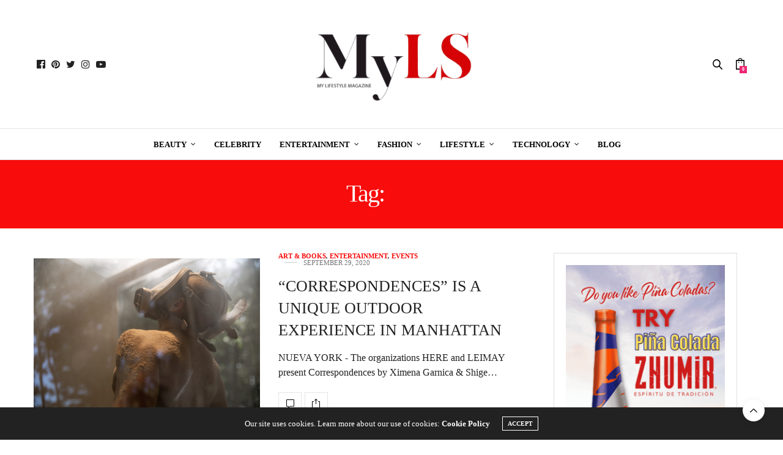

--- FILE ---
content_type: text/html; charset=UTF-8
request_url: https://mylifestyle.us/tag/art/
body_size: 19351
content:
<!doctype html>
<html lang="en">
<head>
	<meta charset="UTF-8">
	<meta name="viewport" content="width=device-width, initial-scale=1, maximum-scale=1, viewport-fit=cover">
	<link rel="profile" href="http://gmpg.org/xfn/11">
	<meta http-equiv="x-dns-prefetch-control" content="on">
	<link rel="dns-prefetch" href="//fonts.googleapis.com" />
	<link rel="dns-prefetch" href="//fonts.gstatic.com" />
	<link rel="dns-prefetch" href="//0.gravatar.com/" />
	<link rel="dns-prefetch" href="//2.gravatar.com/" />
	<link rel="dns-prefetch" href="//1.gravatar.com/" /><meta name='robots' content='index, follow, max-image-preview:large, max-snippet:-1, max-video-preview:-1' />

	<!-- This site is optimized with the Yoast SEO Premium plugin v24.5 (Yoast SEO v24.5) - https://yoast.com/wordpress/plugins/seo/ -->
	<title>Art Archives - MY LIfestyle Magazine</title>
	<link rel="canonical" href="https://mylifestyle.us/tag/art/" />
	<link rel="next" href="https://mylifestyle.us/tag/art/page/2/" />
	<meta property="og:locale" content="en_US" />
	<meta property="og:type" content="article" />
	<meta property="og:title" content="Art Archives" />
	<meta property="og:url" content="https://mylifestyle.us/tag/art/" />
	<meta property="og:site_name" content="MY LIfestyle Magazine" />
	<meta property="og:image" content="https://mylifestyle.us/wp-content/uploads/2022/05/LOGO-CHOCO-MYLS-2022-ULTIMA-EDICION-DE-REVISTA-WHITE-2.png" />
	<meta property="og:image:width" content="1500" />
	<meta property="og:image:height" content="646" />
	<meta property="og:image:type" content="image/png" />
	<meta name="twitter:card" content="summary_large_image" />
	<meta name="twitter:site" content="@MYLifestyleMag" />
	<script type="application/ld+json" class="yoast-schema-graph">{"@context":"https://schema.org","@graph":[{"@type":"CollectionPage","@id":"https://mylifestyle.us/tag/art/","url":"https://mylifestyle.us/tag/art/","name":"Art Archives - MY LIfestyle Magazine","isPartOf":{"@id":"https://mylifestyle.us/#website"},"primaryImageOfPage":{"@id":"https://mylifestyle.us/tag/art/#primaryimage"},"image":{"@id":"https://mylifestyle.us/tag/art/#primaryimage"},"thumbnailUrl":"https://mylifestyle.us/wp-content/uploads/2020/09/Correspondences-by-LEIMAY.-Photo-by-Chole-Bellemere.jpg","breadcrumb":{"@id":"https://mylifestyle.us/tag/art/#breadcrumb"},"inLanguage":"en"},{"@type":"ImageObject","inLanguage":"en","@id":"https://mylifestyle.us/tag/art/#primaryimage","url":"https://mylifestyle.us/wp-content/uploads/2020/09/Correspondences-by-LEIMAY.-Photo-by-Chole-Bellemere.jpg","contentUrl":"https://mylifestyle.us/wp-content/uploads/2020/09/Correspondences-by-LEIMAY.-Photo-by-Chole-Bellemere.jpg","width":2048,"height":1365},{"@type":"BreadcrumbList","@id":"https://mylifestyle.us/tag/art/#breadcrumb","itemListElement":[{"@type":"ListItem","position":1,"name":"Home","item":"https://mylifestyle.us/"},{"@type":"ListItem","position":2,"name":"Art"}]},{"@type":"WebSite","@id":"https://mylifestyle.us/#website","url":"https://mylifestyle.us/","name":"MY LIfestyle Magazine","description":"Fashion, Health, Entertainment","publisher":{"@id":"https://mylifestyle.us/#organization"},"potentialAction":[{"@type":"SearchAction","target":{"@type":"EntryPoint","urlTemplate":"https://mylifestyle.us/?s={search_term_string}"},"query-input":{"@type":"PropertyValueSpecification","valueRequired":true,"valueName":"search_term_string"}}],"inLanguage":"en"},{"@type":"Organization","@id":"https://mylifestyle.us/#organization","name":"MY Lifestyle Magazine","url":"https://mylifestyle.us/","logo":{"@type":"ImageObject","inLanguage":"en","@id":"https://mylifestyle.us/#/schema/logo/image/","url":"https://mylifestyle.us/wp-content/uploads/2022/05/LOGO-CHOCO-MYLS-2022-ULTIMA-EDICION-DE-REVISTA-WHITE-2.png","contentUrl":"https://mylifestyle.us/wp-content/uploads/2022/05/LOGO-CHOCO-MYLS-2022-ULTIMA-EDICION-DE-REVISTA-WHITE-2.png","width":1500,"height":646,"caption":"MY Lifestyle Magazine"},"image":{"@id":"https://mylifestyle.us/#/schema/logo/image/"},"sameAs":["https://www.facebook.com/MYLIFESTYLEMAGAZINE/","https://x.com/MYLifestyleMag","https://www.instagram.com/mylifestylemag","https://www.youtube.com/user/MyLifeStyleMagazine"],"publishingPrinciples":"https://mylifestyle.us/terms-of-service/"}]}</script>
	<!-- / Yoast SEO Premium plugin. -->


<link rel='dns-prefetch' href='//cdn.plyr.io' />
<link rel="alternate" type="application/rss+xml" title="MY LIfestyle Magazine &raquo; Feed" href="https://mylifestyle.us/feed/" />
<link rel="alternate" type="application/rss+xml" title="MY LIfestyle Magazine &raquo; Comments Feed" href="https://mylifestyle.us/comments/feed/" />
<link rel="alternate" type="application/rss+xml" title="MY LIfestyle Magazine &raquo; Art Tag Feed" href="https://mylifestyle.us/tag/art/feed/" />
<style id='wp-img-auto-sizes-contain-inline-css' type='text/css'>
img:is([sizes=auto i],[sizes^="auto," i]){contain-intrinsic-size:3000px 1500px}
/*# sourceURL=wp-img-auto-sizes-contain-inline-css */
</style>
<style id='wp-block-library-inline-css' type='text/css'>
:root{--wp-block-synced-color:#7a00df;--wp-block-synced-color--rgb:122,0,223;--wp-bound-block-color:var(--wp-block-synced-color);--wp-editor-canvas-background:#ddd;--wp-admin-theme-color:#007cba;--wp-admin-theme-color--rgb:0,124,186;--wp-admin-theme-color-darker-10:#006ba1;--wp-admin-theme-color-darker-10--rgb:0,107,160.5;--wp-admin-theme-color-darker-20:#005a87;--wp-admin-theme-color-darker-20--rgb:0,90,135;--wp-admin-border-width-focus:2px}@media (min-resolution:192dpi){:root{--wp-admin-border-width-focus:1.5px}}.wp-element-button{cursor:pointer}:root .has-very-light-gray-background-color{background-color:#eee}:root .has-very-dark-gray-background-color{background-color:#313131}:root .has-very-light-gray-color{color:#eee}:root .has-very-dark-gray-color{color:#313131}:root .has-vivid-green-cyan-to-vivid-cyan-blue-gradient-background{background:linear-gradient(135deg,#00d084,#0693e3)}:root .has-purple-crush-gradient-background{background:linear-gradient(135deg,#34e2e4,#4721fb 50%,#ab1dfe)}:root .has-hazy-dawn-gradient-background{background:linear-gradient(135deg,#faaca8,#dad0ec)}:root .has-subdued-olive-gradient-background{background:linear-gradient(135deg,#fafae1,#67a671)}:root .has-atomic-cream-gradient-background{background:linear-gradient(135deg,#fdd79a,#004a59)}:root .has-nightshade-gradient-background{background:linear-gradient(135deg,#330968,#31cdcf)}:root .has-midnight-gradient-background{background:linear-gradient(135deg,#020381,#2874fc)}:root{--wp--preset--font-size--normal:16px;--wp--preset--font-size--huge:42px}.has-regular-font-size{font-size:1em}.has-larger-font-size{font-size:2.625em}.has-normal-font-size{font-size:var(--wp--preset--font-size--normal)}.has-huge-font-size{font-size:var(--wp--preset--font-size--huge)}.has-text-align-center{text-align:center}.has-text-align-left{text-align:left}.has-text-align-right{text-align:right}.has-fit-text{white-space:nowrap!important}#end-resizable-editor-section{display:none}.aligncenter{clear:both}.items-justified-left{justify-content:flex-start}.items-justified-center{justify-content:center}.items-justified-right{justify-content:flex-end}.items-justified-space-between{justify-content:space-between}.screen-reader-text{border:0;clip-path:inset(50%);height:1px;margin:-1px;overflow:hidden;padding:0;position:absolute;width:1px;word-wrap:normal!important}.screen-reader-text:focus{background-color:#ddd;clip-path:none;color:#444;display:block;font-size:1em;height:auto;left:5px;line-height:normal;padding:15px 23px 14px;text-decoration:none;top:5px;width:auto;z-index:100000}html :where(.has-border-color){border-style:solid}html :where([style*=border-top-color]){border-top-style:solid}html :where([style*=border-right-color]){border-right-style:solid}html :where([style*=border-bottom-color]){border-bottom-style:solid}html :where([style*=border-left-color]){border-left-style:solid}html :where([style*=border-width]){border-style:solid}html :where([style*=border-top-width]){border-top-style:solid}html :where([style*=border-right-width]){border-right-style:solid}html :where([style*=border-bottom-width]){border-bottom-style:solid}html :where([style*=border-left-width]){border-left-style:solid}html :where(img[class*=wp-image-]){height:auto;max-width:100%}:where(figure){margin:0 0 1em}html :where(.is-position-sticky){--wp-admin--admin-bar--position-offset:var(--wp-admin--admin-bar--height,0px)}@media screen and (max-width:600px){html :where(.is-position-sticky){--wp-admin--admin-bar--position-offset:0px}}

/*# sourceURL=wp-block-library-inline-css */
</style><style id='wp-block-image-inline-css' type='text/css'>
.wp-block-image>a,.wp-block-image>figure>a{display:inline-block}.wp-block-image img{box-sizing:border-box;height:auto;max-width:100%;vertical-align:bottom}@media not (prefers-reduced-motion){.wp-block-image img.hide{visibility:hidden}.wp-block-image img.show{animation:show-content-image .4s}}.wp-block-image[style*=border-radius] img,.wp-block-image[style*=border-radius]>a{border-radius:inherit}.wp-block-image.has-custom-border img{box-sizing:border-box}.wp-block-image.aligncenter{text-align:center}.wp-block-image.alignfull>a,.wp-block-image.alignwide>a{width:100%}.wp-block-image.alignfull img,.wp-block-image.alignwide img{height:auto;width:100%}.wp-block-image .aligncenter,.wp-block-image .alignleft,.wp-block-image .alignright,.wp-block-image.aligncenter,.wp-block-image.alignleft,.wp-block-image.alignright{display:table}.wp-block-image .aligncenter>figcaption,.wp-block-image .alignleft>figcaption,.wp-block-image .alignright>figcaption,.wp-block-image.aligncenter>figcaption,.wp-block-image.alignleft>figcaption,.wp-block-image.alignright>figcaption{caption-side:bottom;display:table-caption}.wp-block-image .alignleft{float:left;margin:.5em 1em .5em 0}.wp-block-image .alignright{float:right;margin:.5em 0 .5em 1em}.wp-block-image .aligncenter{margin-left:auto;margin-right:auto}.wp-block-image :where(figcaption){margin-bottom:1em;margin-top:.5em}.wp-block-image.is-style-circle-mask img{border-radius:9999px}@supports ((-webkit-mask-image:none) or (mask-image:none)) or (-webkit-mask-image:none){.wp-block-image.is-style-circle-mask img{border-radius:0;-webkit-mask-image:url('data:image/svg+xml;utf8,<svg viewBox="0 0 100 100" xmlns="http://www.w3.org/2000/svg"><circle cx="50" cy="50" r="50"/></svg>');mask-image:url('data:image/svg+xml;utf8,<svg viewBox="0 0 100 100" xmlns="http://www.w3.org/2000/svg"><circle cx="50" cy="50" r="50"/></svg>');mask-mode:alpha;-webkit-mask-position:center;mask-position:center;-webkit-mask-repeat:no-repeat;mask-repeat:no-repeat;-webkit-mask-size:contain;mask-size:contain}}:root :where(.wp-block-image.is-style-rounded img,.wp-block-image .is-style-rounded img){border-radius:9999px}.wp-block-image figure{margin:0}.wp-lightbox-container{display:flex;flex-direction:column;position:relative}.wp-lightbox-container img{cursor:zoom-in}.wp-lightbox-container img:hover+button{opacity:1}.wp-lightbox-container button{align-items:center;backdrop-filter:blur(16px) saturate(180%);background-color:#5a5a5a40;border:none;border-radius:4px;cursor:zoom-in;display:flex;height:20px;justify-content:center;opacity:0;padding:0;position:absolute;right:16px;text-align:center;top:16px;width:20px;z-index:100}@media not (prefers-reduced-motion){.wp-lightbox-container button{transition:opacity .2s ease}}.wp-lightbox-container button:focus-visible{outline:3px auto #5a5a5a40;outline:3px auto -webkit-focus-ring-color;outline-offset:3px}.wp-lightbox-container button:hover{cursor:pointer;opacity:1}.wp-lightbox-container button:focus{opacity:1}.wp-lightbox-container button:focus,.wp-lightbox-container button:hover,.wp-lightbox-container button:not(:hover):not(:active):not(.has-background){background-color:#5a5a5a40;border:none}.wp-lightbox-overlay{box-sizing:border-box;cursor:zoom-out;height:100vh;left:0;overflow:hidden;position:fixed;top:0;visibility:hidden;width:100%;z-index:100000}.wp-lightbox-overlay .close-button{align-items:center;cursor:pointer;display:flex;justify-content:center;min-height:40px;min-width:40px;padding:0;position:absolute;right:calc(env(safe-area-inset-right) + 16px);top:calc(env(safe-area-inset-top) + 16px);z-index:5000000}.wp-lightbox-overlay .close-button:focus,.wp-lightbox-overlay .close-button:hover,.wp-lightbox-overlay .close-button:not(:hover):not(:active):not(.has-background){background:none;border:none}.wp-lightbox-overlay .lightbox-image-container{height:var(--wp--lightbox-container-height);left:50%;overflow:hidden;position:absolute;top:50%;transform:translate(-50%,-50%);transform-origin:top left;width:var(--wp--lightbox-container-width);z-index:9999999999}.wp-lightbox-overlay .wp-block-image{align-items:center;box-sizing:border-box;display:flex;height:100%;justify-content:center;margin:0;position:relative;transform-origin:0 0;width:100%;z-index:3000000}.wp-lightbox-overlay .wp-block-image img{height:var(--wp--lightbox-image-height);min-height:var(--wp--lightbox-image-height);min-width:var(--wp--lightbox-image-width);width:var(--wp--lightbox-image-width)}.wp-lightbox-overlay .wp-block-image figcaption{display:none}.wp-lightbox-overlay button{background:none;border:none}.wp-lightbox-overlay .scrim{background-color:#fff;height:100%;opacity:.9;position:absolute;width:100%;z-index:2000000}.wp-lightbox-overlay.active{visibility:visible}@media not (prefers-reduced-motion){.wp-lightbox-overlay.active{animation:turn-on-visibility .25s both}.wp-lightbox-overlay.active img{animation:turn-on-visibility .35s both}.wp-lightbox-overlay.show-closing-animation:not(.active){animation:turn-off-visibility .35s both}.wp-lightbox-overlay.show-closing-animation:not(.active) img{animation:turn-off-visibility .25s both}.wp-lightbox-overlay.zoom.active{animation:none;opacity:1;visibility:visible}.wp-lightbox-overlay.zoom.active .lightbox-image-container{animation:lightbox-zoom-in .4s}.wp-lightbox-overlay.zoom.active .lightbox-image-container img{animation:none}.wp-lightbox-overlay.zoom.active .scrim{animation:turn-on-visibility .4s forwards}.wp-lightbox-overlay.zoom.show-closing-animation:not(.active){animation:none}.wp-lightbox-overlay.zoom.show-closing-animation:not(.active) .lightbox-image-container{animation:lightbox-zoom-out .4s}.wp-lightbox-overlay.zoom.show-closing-animation:not(.active) .lightbox-image-container img{animation:none}.wp-lightbox-overlay.zoom.show-closing-animation:not(.active) .scrim{animation:turn-off-visibility .4s forwards}}@keyframes show-content-image{0%{visibility:hidden}99%{visibility:hidden}to{visibility:visible}}@keyframes turn-on-visibility{0%{opacity:0}to{opacity:1}}@keyframes turn-off-visibility{0%{opacity:1;visibility:visible}99%{opacity:0;visibility:visible}to{opacity:0;visibility:hidden}}@keyframes lightbox-zoom-in{0%{transform:translate(calc((-100vw + var(--wp--lightbox-scrollbar-width))/2 + var(--wp--lightbox-initial-left-position)),calc(-50vh + var(--wp--lightbox-initial-top-position))) scale(var(--wp--lightbox-scale))}to{transform:translate(-50%,-50%) scale(1)}}@keyframes lightbox-zoom-out{0%{transform:translate(-50%,-50%) scale(1);visibility:visible}99%{visibility:visible}to{transform:translate(calc((-100vw + var(--wp--lightbox-scrollbar-width))/2 + var(--wp--lightbox-initial-left-position)),calc(-50vh + var(--wp--lightbox-initial-top-position))) scale(var(--wp--lightbox-scale));visibility:hidden}}
/*# sourceURL=https://mylifestyle.us/wp-includes/blocks/image/style.min.css */
</style>
<link rel='stylesheet' id='wc-blocks-style-css' href='https://mylifestyle.us/wp-content/plugins/woocommerce/assets/client/blocks/wc-blocks.css?ver=wc-9.7.2' media='all' />
<style id='global-styles-inline-css' type='text/css'>
:root{--wp--preset--aspect-ratio--square: 1;--wp--preset--aspect-ratio--4-3: 4/3;--wp--preset--aspect-ratio--3-4: 3/4;--wp--preset--aspect-ratio--3-2: 3/2;--wp--preset--aspect-ratio--2-3: 2/3;--wp--preset--aspect-ratio--16-9: 16/9;--wp--preset--aspect-ratio--9-16: 9/16;--wp--preset--color--black: #000000;--wp--preset--color--cyan-bluish-gray: #abb8c3;--wp--preset--color--white: #ffffff;--wp--preset--color--pale-pink: #f78da7;--wp--preset--color--vivid-red: #cf2e2e;--wp--preset--color--luminous-vivid-orange: #ff6900;--wp--preset--color--luminous-vivid-amber: #fcb900;--wp--preset--color--light-green-cyan: #7bdcb5;--wp--preset--color--vivid-green-cyan: #00d084;--wp--preset--color--pale-cyan-blue: #8ed1fc;--wp--preset--color--vivid-cyan-blue: #0693e3;--wp--preset--color--vivid-purple: #9b51e0;--wp--preset--color--thb-accent: #f80c0c;--wp--preset--gradient--vivid-cyan-blue-to-vivid-purple: linear-gradient(135deg,rgb(6,147,227) 0%,rgb(155,81,224) 100%);--wp--preset--gradient--light-green-cyan-to-vivid-green-cyan: linear-gradient(135deg,rgb(122,220,180) 0%,rgb(0,208,130) 100%);--wp--preset--gradient--luminous-vivid-amber-to-luminous-vivid-orange: linear-gradient(135deg,rgb(252,185,0) 0%,rgb(255,105,0) 100%);--wp--preset--gradient--luminous-vivid-orange-to-vivid-red: linear-gradient(135deg,rgb(255,105,0) 0%,rgb(207,46,46) 100%);--wp--preset--gradient--very-light-gray-to-cyan-bluish-gray: linear-gradient(135deg,rgb(238,238,238) 0%,rgb(169,184,195) 100%);--wp--preset--gradient--cool-to-warm-spectrum: linear-gradient(135deg,rgb(74,234,220) 0%,rgb(151,120,209) 20%,rgb(207,42,186) 40%,rgb(238,44,130) 60%,rgb(251,105,98) 80%,rgb(254,248,76) 100%);--wp--preset--gradient--blush-light-purple: linear-gradient(135deg,rgb(255,206,236) 0%,rgb(152,150,240) 100%);--wp--preset--gradient--blush-bordeaux: linear-gradient(135deg,rgb(254,205,165) 0%,rgb(254,45,45) 50%,rgb(107,0,62) 100%);--wp--preset--gradient--luminous-dusk: linear-gradient(135deg,rgb(255,203,112) 0%,rgb(199,81,192) 50%,rgb(65,88,208) 100%);--wp--preset--gradient--pale-ocean: linear-gradient(135deg,rgb(255,245,203) 0%,rgb(182,227,212) 50%,rgb(51,167,181) 100%);--wp--preset--gradient--electric-grass: linear-gradient(135deg,rgb(202,248,128) 0%,rgb(113,206,126) 100%);--wp--preset--gradient--midnight: linear-gradient(135deg,rgb(2,3,129) 0%,rgb(40,116,252) 100%);--wp--preset--font-size--small: 13px;--wp--preset--font-size--medium: 20px;--wp--preset--font-size--large: 36px;--wp--preset--font-size--x-large: 42px;--wp--preset--font-family--inter: "Inter", sans-serif;--wp--preset--font-family--cardo: Cardo;--wp--preset--spacing--20: 0.44rem;--wp--preset--spacing--30: 0.67rem;--wp--preset--spacing--40: 1rem;--wp--preset--spacing--50: 1.5rem;--wp--preset--spacing--60: 2.25rem;--wp--preset--spacing--70: 3.38rem;--wp--preset--spacing--80: 5.06rem;--wp--preset--shadow--natural: 6px 6px 9px rgba(0, 0, 0, 0.2);--wp--preset--shadow--deep: 12px 12px 50px rgba(0, 0, 0, 0.4);--wp--preset--shadow--sharp: 6px 6px 0px rgba(0, 0, 0, 0.2);--wp--preset--shadow--outlined: 6px 6px 0px -3px rgb(255, 255, 255), 6px 6px rgb(0, 0, 0);--wp--preset--shadow--crisp: 6px 6px 0px rgb(0, 0, 0);}:where(.is-layout-flex){gap: 0.5em;}:where(.is-layout-grid){gap: 0.5em;}body .is-layout-flex{display: flex;}.is-layout-flex{flex-wrap: wrap;align-items: center;}.is-layout-flex > :is(*, div){margin: 0;}body .is-layout-grid{display: grid;}.is-layout-grid > :is(*, div){margin: 0;}:where(.wp-block-columns.is-layout-flex){gap: 2em;}:where(.wp-block-columns.is-layout-grid){gap: 2em;}:where(.wp-block-post-template.is-layout-flex){gap: 1.25em;}:where(.wp-block-post-template.is-layout-grid){gap: 1.25em;}.has-black-color{color: var(--wp--preset--color--black) !important;}.has-cyan-bluish-gray-color{color: var(--wp--preset--color--cyan-bluish-gray) !important;}.has-white-color{color: var(--wp--preset--color--white) !important;}.has-pale-pink-color{color: var(--wp--preset--color--pale-pink) !important;}.has-vivid-red-color{color: var(--wp--preset--color--vivid-red) !important;}.has-luminous-vivid-orange-color{color: var(--wp--preset--color--luminous-vivid-orange) !important;}.has-luminous-vivid-amber-color{color: var(--wp--preset--color--luminous-vivid-amber) !important;}.has-light-green-cyan-color{color: var(--wp--preset--color--light-green-cyan) !important;}.has-vivid-green-cyan-color{color: var(--wp--preset--color--vivid-green-cyan) !important;}.has-pale-cyan-blue-color{color: var(--wp--preset--color--pale-cyan-blue) !important;}.has-vivid-cyan-blue-color{color: var(--wp--preset--color--vivid-cyan-blue) !important;}.has-vivid-purple-color{color: var(--wp--preset--color--vivid-purple) !important;}.has-black-background-color{background-color: var(--wp--preset--color--black) !important;}.has-cyan-bluish-gray-background-color{background-color: var(--wp--preset--color--cyan-bluish-gray) !important;}.has-white-background-color{background-color: var(--wp--preset--color--white) !important;}.has-pale-pink-background-color{background-color: var(--wp--preset--color--pale-pink) !important;}.has-vivid-red-background-color{background-color: var(--wp--preset--color--vivid-red) !important;}.has-luminous-vivid-orange-background-color{background-color: var(--wp--preset--color--luminous-vivid-orange) !important;}.has-luminous-vivid-amber-background-color{background-color: var(--wp--preset--color--luminous-vivid-amber) !important;}.has-light-green-cyan-background-color{background-color: var(--wp--preset--color--light-green-cyan) !important;}.has-vivid-green-cyan-background-color{background-color: var(--wp--preset--color--vivid-green-cyan) !important;}.has-pale-cyan-blue-background-color{background-color: var(--wp--preset--color--pale-cyan-blue) !important;}.has-vivid-cyan-blue-background-color{background-color: var(--wp--preset--color--vivid-cyan-blue) !important;}.has-vivid-purple-background-color{background-color: var(--wp--preset--color--vivid-purple) !important;}.has-black-border-color{border-color: var(--wp--preset--color--black) !important;}.has-cyan-bluish-gray-border-color{border-color: var(--wp--preset--color--cyan-bluish-gray) !important;}.has-white-border-color{border-color: var(--wp--preset--color--white) !important;}.has-pale-pink-border-color{border-color: var(--wp--preset--color--pale-pink) !important;}.has-vivid-red-border-color{border-color: var(--wp--preset--color--vivid-red) !important;}.has-luminous-vivid-orange-border-color{border-color: var(--wp--preset--color--luminous-vivid-orange) !important;}.has-luminous-vivid-amber-border-color{border-color: var(--wp--preset--color--luminous-vivid-amber) !important;}.has-light-green-cyan-border-color{border-color: var(--wp--preset--color--light-green-cyan) !important;}.has-vivid-green-cyan-border-color{border-color: var(--wp--preset--color--vivid-green-cyan) !important;}.has-pale-cyan-blue-border-color{border-color: var(--wp--preset--color--pale-cyan-blue) !important;}.has-vivid-cyan-blue-border-color{border-color: var(--wp--preset--color--vivid-cyan-blue) !important;}.has-vivid-purple-border-color{border-color: var(--wp--preset--color--vivid-purple) !important;}.has-vivid-cyan-blue-to-vivid-purple-gradient-background{background: var(--wp--preset--gradient--vivid-cyan-blue-to-vivid-purple) !important;}.has-light-green-cyan-to-vivid-green-cyan-gradient-background{background: var(--wp--preset--gradient--light-green-cyan-to-vivid-green-cyan) !important;}.has-luminous-vivid-amber-to-luminous-vivid-orange-gradient-background{background: var(--wp--preset--gradient--luminous-vivid-amber-to-luminous-vivid-orange) !important;}.has-luminous-vivid-orange-to-vivid-red-gradient-background{background: var(--wp--preset--gradient--luminous-vivid-orange-to-vivid-red) !important;}.has-very-light-gray-to-cyan-bluish-gray-gradient-background{background: var(--wp--preset--gradient--very-light-gray-to-cyan-bluish-gray) !important;}.has-cool-to-warm-spectrum-gradient-background{background: var(--wp--preset--gradient--cool-to-warm-spectrum) !important;}.has-blush-light-purple-gradient-background{background: var(--wp--preset--gradient--blush-light-purple) !important;}.has-blush-bordeaux-gradient-background{background: var(--wp--preset--gradient--blush-bordeaux) !important;}.has-luminous-dusk-gradient-background{background: var(--wp--preset--gradient--luminous-dusk) !important;}.has-pale-ocean-gradient-background{background: var(--wp--preset--gradient--pale-ocean) !important;}.has-electric-grass-gradient-background{background: var(--wp--preset--gradient--electric-grass) !important;}.has-midnight-gradient-background{background: var(--wp--preset--gradient--midnight) !important;}.has-small-font-size{font-size: var(--wp--preset--font-size--small) !important;}.has-medium-font-size{font-size: var(--wp--preset--font-size--medium) !important;}.has-large-font-size{font-size: var(--wp--preset--font-size--large) !important;}.has-x-large-font-size{font-size: var(--wp--preset--font-size--x-large) !important;}
/*# sourceURL=global-styles-inline-css */
</style>

<style id='classic-theme-styles-inline-css' type='text/css'>
/*! This file is auto-generated */
.wp-block-button__link{color:#fff;background-color:#32373c;border-radius:9999px;box-shadow:none;text-decoration:none;padding:calc(.667em + 2px) calc(1.333em + 2px);font-size:1.125em}.wp-block-file__button{background:#32373c;color:#fff;text-decoration:none}
/*# sourceURL=/wp-includes/css/classic-themes.min.css */
</style>
<style id='woocommerce-inline-inline-css' type='text/css'>
.woocommerce form .form-row .required { visibility: visible; }
/*# sourceURL=woocommerce-inline-inline-css */
</style>
<link rel='stylesheet' id='brands-styles-css' href='https://mylifestyle.us/wp-content/plugins/woocommerce/assets/css/brands.css?ver=9.7.2' media='all' />
<link rel='stylesheet' id='thb-fa-css' href='https://mylifestyle.us/wp-content/themes/thevoux-wp/assets/css/font-awesome.min.css?ver=4.7.0' media='all' />
<link rel='stylesheet' id='thb-app-css' href='https://mylifestyle.us/wp-content/themes/thevoux-wp/assets/css/app.css?ver=6.9.3' media='all' />
<style id='thb-app-inline-css' type='text/css'>
body {font-family:Lora;}@media only screen and (max-width:40.063em) {.header .logo .logoimg {max-height:80%;}.header .logo .logoimg[src$=".svg"] {max-height:100%;height:80%;}}@media only screen and (min-width:40.063em) {.header .logo .logoimg {max-height:60%;}.header .logo .logoimg[src$=".svg"] {max-height:100%;height:60%;}}h1, h2, h3, h4, h5, h6, .mont, .wpcf7-response-output, label, .select-wrapper select, .wp-caption .wp-caption-text, .smalltitle, .toggle .title, q, blockquote p, cite, table tr th, table tr td, #footer.style3 .menu, #footer.style2 .menu, #footer.style4 .menu, .product-title, .social_bar, .widget.widget_socialcounter ul.style2 li {}input[type="submit"],.button,.btn,.thb-text-button {}em {}h1,.h1 {}h2 {}h3 {}h4 {}h5 {}h6 {}a,.header .nav_holder.dark .full-menu-container .full-menu > li > a:hover,.full-menu-container.light-menu-color .full-menu > li > a:hover,.full-menu-container .full-menu > li.active > a, .full-menu-container .full-menu > li.sfHover > a,.full-menu-container .full-menu > li > a:hover,.full-menu-container .full-menu > li.menu-item-has-children.menu-item-mega-parent .thb_mega_menu_holder .thb_mega_menu li.active a,.full-menu-container .full-menu > li.menu-item-has-children.menu-item-mega-parent .thb_mega_menu_holder .thb_mega_menu li.active a .fa,.post.featured-style4 .featured-title,.post-detail .article-tags a,.post .post-content .post-review .average,.post .post-content .post-review .thb-counter,#archive-title h1 span,.widget > strong.style1,.widget.widget_recent_entries ul li .url, .widget.widget_recent_comments ul li .url,.thb-mobile-menu li a.active,.thb-mobile-menu-secondary li a:hover,q, blockquote p,cite,.notification-box a:not(.button),.video_playlist .video_play.vertical.video-active,.video_playlist .video_play.vertical.video-active h6,.not-found p,.thb_tabs .tabs h6 a:hover,.thb_tabs .tabs dd.active h6 a,.cart_totals table tr.order-total td,.shop_table tbody tr td.order-status.approved,.shop_table tbody tr td.product-quantity .wishlist-in-stock,.shop_table tbody tr td.product-stock-status .wishlist-in-stock ,.payment_methods li .about_paypal,.place-order .terms label a,.woocommerce-MyAccount-navigation ul li:hover a, .woocommerce-MyAccount-navigation ul li.is-active a,.product .product-information .price > .amount,.product .product-information .price ins .amount,.product .product-information .wc-forward:hover,.product .product-information .product_meta > span a,.product .product-information .product_meta > span .sku,.woocommerce-tabs .wc-tabs li a:hover,.woocommerce-tabs .wc-tabs li.active a,.thb-selectionSharer a.email:hover,.widget ul.menu .current-menu-item>a,.btn.transparent-accent, .btn:focus.transparent-accent, .button.transparent-accent, input[type=submit].transparent-accent,.has-thb-accent-color,.wp-block-button .wp-block-button__link.has-thb-accent-color {color:#f80c0c;}.plyr__control--overlaid,.plyr--video .plyr__control.plyr__tab-focus, .plyr--video .plyr__control:hover, .plyr--video .plyr__control[aria-expanded=true] {background:#f80c0c;}.plyr--full-ui input[type=range] {color:#f80c0c;}.header-submenu-style2 .full-menu-container .full-menu > li.menu-item-has-children.menu-item-mega-parent .thb_mega_menu_holder,.custom_check + .custom_label:hover:before,.thb-pricing-table .thb-pricing-column.highlight-true .pricing-container,.woocommerce-MyAccount-navigation ul li:hover a, .woocommerce-MyAccount-navigation ul li.is-active a,.thb_3dimg:hover .image_link,.btn.transparent-accent, .btn:focus.transparent-accent, .button.transparent-accent, input[type=submit].transparent-accent,.posts.style13-posts .pagination ul .page-numbers:not(.dots):hover, .posts.style13-posts .pagination ul .page-numbers.current, .posts.style13-posts .pagination .nav-links .page-numbers:not(.dots):hover, .posts.style13-posts .pagination .nav-links .page-numbers.current {border-color:#f80c0c;}.header .social-holder .social_header:hover .social_icon,.thb_3dimg .title svg,.thb_3dimg .arrow svg {fill:#f80c0c;}.header .social-holder .quick_cart .float_count,.header.fixed .progress,.post .post-gallery.has-gallery:after,.post.featured-style4:hover .featured-title,.post-detail .post-detail-gallery .gallery-link:hover,.thb-progress span,#archive-title,.widget .count-image .count,.slick-nav:hover,.btn:not(.white):hover,.btn:not(.white):focus:hover,.button:not(.white):hover,input[type=submit]:not(.white):hover,.btn.accent,.btn:focus.accent,.button.accent,input[type=submit].accent,.custom_check + .custom_label:after,[class^="tag-link"]:hover, .tag-cloud-link:hover.category_container.style3:before,.highlight.accent,.video_playlist .video_play.video-active,.thb_tabs .tabs h6 a:after,.btn.transparent-accent:hover, .btn:focus.transparent-accent:hover, .button.transparent-accent:hover, input[type=submit].transparent-accent:hover,.thb-hotspot-container .thb-hotspot.pin-accent,.posts.style13-posts .pagination ul .page-numbers:not(.dots):hover, .posts.style13-posts .pagination ul .page-numbers.current, .posts.style13-posts .pagination .nav-links .page-numbers:not(.dots):hover, .posts.style13-posts .pagination .nav-links .page-numbers.current,.has-thb-accent-background-color,.wp-block-button .wp-block-button__link.has-thb-accent-background-color {background-color:#f80c0c;}.btn.accent:hover,.btn:focus.accent:hover,.button.accent:hover,input[type=submit].accent:hover {background-color:#df0b0b;}.header-submenu-style2 .full-menu-container .full-menu > li.menu-item-has-children .sub-menu:not(.thb_mega_menu),.woocommerce-MyAccount-navigation ul li:hover + li a, .woocommerce-MyAccount-navigation ul li.is-active + li a {border-top-color:#f80c0c;}.woocommerce-tabs .wc-tabs li a:after {border-bottom-color:#f80c0c;}.header-submenu-style2 .full-menu-container .full-menu>li.menu-item-has-children .sub-menu:not(.thb_mega_menu),.header-submenu-style2 .full-menu-container .full-menu>li.menu-item-has-children.menu-item-mega-parent .thb_mega_menu_holder {border-top-color:#f80c0c;}.header-submenu-style3 .full-menu-container .full-menu>li.menu-item-has-children.menu-item-mega-parent .thb_mega_menu_holder .thb_mega_menu li.active a,.header-submenu-style3 .full-menu-container .full-menu > li.menu-item-has-children .sub-menu:not(.thb_mega_menu) li a:hover {background:rgba(248,12,12, 0.2);}.post.carousel-style12:hover {background:rgba(248,12,12, 0.1);}blockquote:before,blockquote:after {background:rgba(248,12,12, 0.2);}@media only screen and (max-width:40.063em) {.post.featured-style4 .featured-title,.post.category-widget-slider .featured-title {background:#f80c0c;}}.full-menu-container .full-menu > li > a { color:#000000 !important; }.full-menu-container .full-menu > li > a:hover { color:#d76948 !important; }.full-menu-container.light-menu-color .full-menu > li > a { color:#000000 !important; }.full-menu-container.light-menu-color .full-menu > li > a:hover { color:#d76948 !important; }.mobile-toggle span,.light-title .mobile-toggle span {background:#f80c0c;}.widget > strong {color:#f80c0c !important;}.full-menu-container .full-menu > li > a,#footer.style2 .menu,#footer.style3 .menu,#footer.style4 .menu,#footer.style5 .menu {}.subheader-menu>li>a {}.full-menu-container .full-menu > li > a,#footer.style2 .menu,#footer.style3 .menu,#footer.style4 .menu,#footer.style5 .menu {}.thb-mobile-menu>li>a,.thb-mobile-menu-secondary li a {}.thb-mobile-menu .sub-menu li a {}.post .post-title h1 {}.post-links,.thb-post-top,.post-meta,.post-author,.post-title-bullets li button span {}.post-detail .post-content:before {}.social_bar ul li a {}#footer.style2 .menu,#footer.style3 .menu,#footer.style4 .menu,#footer.style5 .menu {}@media only screen and (min-width:40.063em) {.content404 > .row {background-image:url('http://mylifestyle.us/wp-content/uploads/2024/10/Logo-Red-MY-Lifestyle-.png');}}.post-detail-style2-row .post-detail .post-title-container,.sidebar .sidebar_inner {background-color:#ffffff}
/*# sourceURL=thb-app-inline-css */
</style>
<link rel='stylesheet' id='thb-style-css' href='https://mylifestyle.us/wp-content/themes/thevoux-wp-child/style.css?ver=6.9.3' media='all' />
<style id='akismet-widget-style-inline-css' type='text/css'>

			.a-stats {
				--akismet-color-mid-green: #357b49;
				--akismet-color-white: #fff;
				--akismet-color-light-grey: #f6f7f7;

				max-width: 350px;
				width: auto;
			}

			.a-stats * {
				all: unset;
				box-sizing: border-box;
			}

			.a-stats strong {
				font-weight: 600;
			}

			.a-stats a.a-stats__link,
			.a-stats a.a-stats__link:visited,
			.a-stats a.a-stats__link:active {
				background: var(--akismet-color-mid-green);
				border: none;
				box-shadow: none;
				border-radius: 8px;
				color: var(--akismet-color-white);
				cursor: pointer;
				display: block;
				font-family: -apple-system, BlinkMacSystemFont, 'Segoe UI', 'Roboto', 'Oxygen-Sans', 'Ubuntu', 'Cantarell', 'Helvetica Neue', sans-serif;
				font-weight: 500;
				padding: 12px;
				text-align: center;
				text-decoration: none;
				transition: all 0.2s ease;
			}

			/* Extra specificity to deal with TwentyTwentyOne focus style */
			.widget .a-stats a.a-stats__link:focus {
				background: var(--akismet-color-mid-green);
				color: var(--akismet-color-white);
				text-decoration: none;
			}

			.a-stats a.a-stats__link:hover {
				filter: brightness(110%);
				box-shadow: 0 4px 12px rgba(0, 0, 0, 0.06), 0 0 2px rgba(0, 0, 0, 0.16);
			}

			.a-stats .count {
				color: var(--akismet-color-white);
				display: block;
				font-size: 1.5em;
				line-height: 1.4;
				padding: 0 13px;
				white-space: nowrap;
			}
		
/*# sourceURL=akismet-widget-style-inline-css */
</style>
<link rel='stylesheet' id='js_composer_front-css' href='https://mylifestyle.us/wp-content/plugins/js_composer/assets/css/js_composer.min.css?ver=8.2' media='all' />
<script type="text/javascript" src="https://mylifestyle.us/wp-includes/js/jquery/jquery.min.js?ver=3.7.1" id="jquery-core-js"></script>
<script type="text/javascript" src="https://mylifestyle.us/wp-includes/js/jquery/jquery-migrate.min.js?ver=3.4.1" id="jquery-migrate-js"></script>
<script type="text/javascript" src="https://mylifestyle.us/wp-content/plugins/woocommerce/assets/js/jquery-blockui/jquery.blockUI.min.js?ver=2.7.0-wc.9.7.2" id="jquery-blockui-js" defer="defer" data-wp-strategy="defer"></script>
<script type="text/javascript" id="wc-add-to-cart-js-extra">
/* <![CDATA[ */
var wc_add_to_cart_params = {"ajax_url":"/wp-admin/admin-ajax.php","wc_ajax_url":"/?wc-ajax=%%endpoint%%","i18n_view_cart":"View cart","cart_url":"https://mylifestyle.us","is_cart":"","cart_redirect_after_add":"no"};
//# sourceURL=wc-add-to-cart-js-extra
/* ]]> */
</script>
<script type="text/javascript" src="https://mylifestyle.us/wp-content/plugins/woocommerce/assets/js/frontend/add-to-cart.min.js?ver=9.7.2" id="wc-add-to-cart-js" defer="defer" data-wp-strategy="defer"></script>
<script type="text/javascript" src="https://mylifestyle.us/wp-content/plugins/woocommerce/assets/js/js-cookie/js.cookie.min.js?ver=2.1.4-wc.9.7.2" id="js-cookie-js" defer="defer" data-wp-strategy="defer"></script>
<script type="text/javascript" id="woocommerce-js-extra">
/* <![CDATA[ */
var woocommerce_params = {"ajax_url":"/wp-admin/admin-ajax.php","wc_ajax_url":"/?wc-ajax=%%endpoint%%","i18n_password_show":"Show password","i18n_password_hide":"Hide password"};
//# sourceURL=woocommerce-js-extra
/* ]]> */
</script>
<script type="text/javascript" src="https://mylifestyle.us/wp-content/plugins/woocommerce/assets/js/frontend/woocommerce.min.js?ver=9.7.2" id="woocommerce-js" defer="defer" data-wp-strategy="defer"></script>
<script></script><link rel="https://api.w.org/" href="https://mylifestyle.us/wp-json/" /><link rel="alternate" title="JSON" type="application/json" href="https://mylifestyle.us/wp-json/wp/v2/tags/147" /><link rel="EditURI" type="application/rsd+xml" title="RSD" href="https://mylifestyle.us/xmlrpc.php?rsd" />
<meta name="generator" content="WordPress 6.9" />
<meta name="generator" content="WooCommerce 9.7.2" />
	<noscript><style>.woocommerce-product-gallery{ opacity: 1 !important; }</style></noscript>
	<meta name="generator" content="Powered by WPBakery Page Builder - drag and drop page builder for WordPress."/>
<meta name="generator" content="Powered by Slider Revolution 6.7.29 - responsive, Mobile-Friendly Slider Plugin for WordPress with comfortable drag and drop interface." />
<style class='wp-fonts-local' type='text/css'>
@font-face{font-family:Inter;font-style:normal;font-weight:300 900;font-display:fallback;src:url('https://mylifestyle.us/wp-content/plugins/woocommerce/assets/fonts/Inter-VariableFont_slnt,wght.woff2') format('woff2');font-stretch:normal;}
@font-face{font-family:Cardo;font-style:normal;font-weight:400;font-display:fallback;src:url('https://mylifestyle.us/wp-content/plugins/woocommerce/assets/fonts/cardo_normal_400.woff2') format('woff2');}
</style>
<link rel="icon" href="https://mylifestyle.us/wp-content/uploads/2022/05/cropped-favicon-MY-LS-32x32.png" sizes="32x32" />
<link rel="icon" href="https://mylifestyle.us/wp-content/uploads/2022/05/cropped-favicon-MY-LS-192x192.png" sizes="192x192" />
<link rel="apple-touch-icon" href="https://mylifestyle.us/wp-content/uploads/2022/05/cropped-favicon-MY-LS-180x180.png" />
<meta name="msapplication-TileImage" content="https://mylifestyle.us/wp-content/uploads/2022/05/cropped-favicon-MY-LS-270x270.png" />
<script>function setREVStartSize(e){
			//window.requestAnimationFrame(function() {
				window.RSIW = window.RSIW===undefined ? window.innerWidth : window.RSIW;
				window.RSIH = window.RSIH===undefined ? window.innerHeight : window.RSIH;
				try {
					var pw = document.getElementById(e.c).parentNode.offsetWidth,
						newh;
					pw = pw===0 || isNaN(pw) || (e.l=="fullwidth" || e.layout=="fullwidth") ? window.RSIW : pw;
					e.tabw = e.tabw===undefined ? 0 : parseInt(e.tabw);
					e.thumbw = e.thumbw===undefined ? 0 : parseInt(e.thumbw);
					e.tabh = e.tabh===undefined ? 0 : parseInt(e.tabh);
					e.thumbh = e.thumbh===undefined ? 0 : parseInt(e.thumbh);
					e.tabhide = e.tabhide===undefined ? 0 : parseInt(e.tabhide);
					e.thumbhide = e.thumbhide===undefined ? 0 : parseInt(e.thumbhide);
					e.mh = e.mh===undefined || e.mh=="" || e.mh==="auto" ? 0 : parseInt(e.mh,0);
					if(e.layout==="fullscreen" || e.l==="fullscreen")
						newh = Math.max(e.mh,window.RSIH);
					else{
						e.gw = Array.isArray(e.gw) ? e.gw : [e.gw];
						for (var i in e.rl) if (e.gw[i]===undefined || e.gw[i]===0) e.gw[i] = e.gw[i-1];
						e.gh = e.el===undefined || e.el==="" || (Array.isArray(e.el) && e.el.length==0)? e.gh : e.el;
						e.gh = Array.isArray(e.gh) ? e.gh : [e.gh];
						for (var i in e.rl) if (e.gh[i]===undefined || e.gh[i]===0) e.gh[i] = e.gh[i-1];
											
						var nl = new Array(e.rl.length),
							ix = 0,
							sl;
						e.tabw = e.tabhide>=pw ? 0 : e.tabw;
						e.thumbw = e.thumbhide>=pw ? 0 : e.thumbw;
						e.tabh = e.tabhide>=pw ? 0 : e.tabh;
						e.thumbh = e.thumbhide>=pw ? 0 : e.thumbh;
						for (var i in e.rl) nl[i] = e.rl[i]<window.RSIW ? 0 : e.rl[i];
						sl = nl[0];
						for (var i in nl) if (sl>nl[i] && nl[i]>0) { sl = nl[i]; ix=i;}
						var m = pw>(e.gw[ix]+e.tabw+e.thumbw) ? 1 : (pw-(e.tabw+e.thumbw)) / (e.gw[ix]);
						newh =  (e.gh[ix] * m) + (e.tabh + e.thumbh);
					}
					var el = document.getElementById(e.c);
					if (el!==null && el) el.style.height = newh+"px";
					el = document.getElementById(e.c+"_wrapper");
					if (el!==null && el) {
						el.style.height = newh+"px";
						el.style.display = "block";
					}
				} catch(e){
					console.log("Failure at Presize of Slider:" + e)
				}
			//});
		  };</script>
<noscript><style> .wpb_animate_when_almost_visible { opacity: 1; }</style></noscript><link rel='stylesheet' id='lightbox2-css' href='https://mylifestyle.us/wp-content/plugins/js_composer/assets/lib/vendor/node_modules/lightbox2/dist/css/lightbox.min.css?ver=8.2' media='all' />
<link rel='stylesheet' id='vc_animate-css-css' href='https://mylifestyle.us/wp-content/plugins/js_composer/assets/lib/vendor/node_modules/animate.css/animate.min.css?ver=8.2' media='all' />
<link rel='stylesheet' id='vc_google_fonts_abril_fatfaceregular-css' href='https://fonts.googleapis.com/css?family=Abril+Fatface%3Aregular&#038;subset=latin&#038;ver=8.2' media='all' />
<link rel='stylesheet' id='rs-plugin-settings-css' href='//mylifestyle.us/wp-content/plugins/revslider/sr6/assets/css/rs6.css?ver=6.7.29' media='all' />
<style id='rs-plugin-settings-inline-css' type='text/css'>
#rs-demo-id {}
/*# sourceURL=rs-plugin-settings-inline-css */
</style>
</head>
<body class="archive tag tag-art tag-147 wp-theme-thevoux-wp wp-child-theme-thevoux-wp-child theme-thevoux-wp woocommerce-no-js article-dropcap-on thb-borders-off thb-rounded-forms-off social_black-on header_submenu_color-light mobile_menu_animation- header-submenu-style1 thb-pinit-on thb-single-product-ajax-on wpb-js-composer js-comp-ver-8.2 vc_non_responsive">
			<div id="wrapper" class="thb-page-transition-on">
		<!-- Start Content Container -->
		<div id="content-container">
			<!-- Start Content Click Capture -->
			<div class="click-capture"></div>
			<!-- End Content Click Capture -->
									
<!-- Start Header -->
<header class="header fixed ">
	<div class="header_top cf">
		<div class="row full-width-row align-middle">
			<div class="small-3 medium-2 columns toggle-holder">
					<a href="#" class="mobile-toggle  small"><div><span></span><span></span><span></span></div></a>
				</div>
			<div class="small-6 medium-8 columns logo text-center active">
								<a href="https://mylifestyle.us/" class="logolink" title="MY LIfestyle Magazine">
					<img src="http://mylifestyle.us/wp-content/uploads/2024/10/Logo-Red-MY-Lifestyle-.png" class="logoimg" alt="MY LIfestyle Magazine"/>
				</a>
								</div>
			<div class="small-3 medium-2 columns text-right">
				<div class="social-holder style2">
					
	<aside class="social_header">
					<a href="https://www.facebook.com/MYLIFESTYLEMAGAZINE/" class="facebook icon-1x" target="_blank"><i class="fa fa-facebook-official"></i></a>
						<a href="https://www.pinterest.com/mylifestylemag/" class="pinterest icon-1x" target="_blank"><i class="fa fa-pinterest"></i></a>
						<a href="https://twitter.com/MYLifestyleMag" class="twitter icon-1x" target="_blank"><i class="fa fa-twitter"></i></a>
								<a href="https://www.instagram.com/mylifestylemag/" class="instagram icon-1x" target="_blank"><i class="fa fa-instagram"></i></a>
																<a href="https://www.youtube.com/user/MyLifeStyleMagazine" class="youtube icon-1x" target="_blank"><i class="fa fa-youtube-play"></i></a>
						</aside>
							<aside class="quick_search">
		<svg xmlns="http://www.w3.org/2000/svg" version="1.1" class="search_icon" x="0" y="0" width="16.2" height="16.2" viewBox="0 0 16.2 16.2" enable-background="new 0 0 16.209 16.204" xml:space="preserve"><path d="M15.9 14.7l-4.3-4.3c0.9-1.1 1.4-2.5 1.4-4 0-3.5-2.9-6.4-6.4-6.4S0.1 3 0.1 6.5c0 3.5 2.9 6.4 6.4 6.4 1.4 0 2.8-0.5 3.9-1.3l4.4 4.3c0.2 0.2 0.4 0.2 0.6 0.2 0.2 0 0.4-0.1 0.6-0.2C16.2 15.6 16.2 15.1 15.9 14.7zM1.7 6.5c0-2.6 2.2-4.8 4.8-4.8s4.8 2.1 4.8 4.8c0 2.6-2.2 4.8-4.8 4.8S1.7 9.1 1.7 6.5z"/></svg>		<form role="search" method="get" class="searchform" action="https://mylifestyle.us/">
	<label for="search-form-1" class="screen-reader-text">Search for:</label>
	<input type="text" id="search-form-1" class="search-field" value="" name="s" />
</form>
	</aside>
							<a class="quick_cart" data-target="open-cart" href="https://mylifestyle.us" title="View your shopping cart">
		<svg xmlns="http://www.w3.org/2000/svg" version="1.1" class="quick_cart_icon" x="0" y="0" width="14" height="18.1" viewBox="0 0 14 18.1" enable-background="new 0 0 14 18.104" xml:space="preserve"><path d="M13.4 3.1h-2.8C10.3 1.4 8.8 0.1 7 0.1S3.7 1.4 3.4 3.1H0.6C0.3 3.1 0 3.4 0 3.8v13.7c0 0.3 0.3 0.6 0.6 0.6h12.8c0.3 0 0.6-0.3 0.6-0.6V3.8C14 3.4 13.7 3.1 13.4 3.1zM7 1.3c1.2 0 2.1 0.8 2.4 1.9H4.6C4.9 2.1 5.8 1.3 7 1.3zM12.4 16.5H1.6V4.7h10.9V16.5zM4.7 7.9c0.2 0 0.4-0.1 0.5-0.2 0.1-0.1 0.2-0.4 0.2-0.6 0-0.2-0.1-0.4-0.2-0.6 -0.3-0.3-0.8-0.3-1.1 0C4 6.7 3.9 6.9 3.9 7.1c0 0.2 0.1 0.4 0.2 0.6C4.2 7.8 4.4 7.9 4.7 7.9zM9.3 7.9c0.2 0 0.4-0.1 0.5-0.2 0.1-0.1 0.2-0.4 0.2-0.6 0-0.2-0.1-0.4-0.2-0.6 -0.3-0.3-0.8-0.3-1.1 0C8.6 6.7 8.6 6.9 8.6 7.1c0 0.2 0.1 0.4 0.2 0.6C8.9 7.8 9.1 7.9 9.3 7.9z"/></svg>		<span class="float_count">0</span>
	</a>
					</div>
			</div>
		</div>
				<span class="progress"></span>
			</div>
			<div class="nav_holder show-for-large">
			<nav class="full-menu-container text-center">
									<ul id="menu-top-menu" class="full-menu nav submenu-style-style1"><li id="menu-item-180" class="menu-item menu-item-type-taxonomy menu-item-object-category menu-item-has-children menu-item-180"><a href="https://mylifestyle.us/category/beauty/">Beauty</a>


<ul class="sub-menu ">
	<li id="menu-item-315" class="menu-item menu-item-type-taxonomy menu-item-object-category menu-item-315"><a href="https://mylifestyle.us/category/beauty/hair-beauty/">Hair &amp; Beauty</a></li>
	<li id="menu-item-316" class="menu-item menu-item-type-taxonomy menu-item-object-category menu-item-316"><a href="https://mylifestyle.us/category/beauty/health-fitness/">Health &amp; Fitness</a></li>
	<li id="menu-item-317" class="menu-item menu-item-type-taxonomy menu-item-object-category menu-item-317"><a href="https://mylifestyle.us/category/beauty/makeup-skin-care/">Makeup &amp; Skin Care</a></li>
</ul>
</li>
<li id="menu-item-181" class="menu-item menu-item-type-taxonomy menu-item-object-category menu-item-181"><a href="https://mylifestyle.us/category/celebrity/">Celebrity</a></li>
<li id="menu-item-182" class="menu-item menu-item-type-taxonomy menu-item-object-category menu-item-has-children menu-item-182"><a href="https://mylifestyle.us/category/entertainment/">Entertainment</a>


<ul class="sub-menu ">
	<li id="menu-item-318" class="menu-item menu-item-type-taxonomy menu-item-object-category menu-item-318"><a href="https://mylifestyle.us/category/entertainment/art-books/">Art &amp; Books</a></li>
	<li id="menu-item-319" class="menu-item menu-item-type-taxonomy menu-item-object-category menu-item-319"><a href="https://mylifestyle.us/category/entertainment/events/">Events</a></li>
	<li id="menu-item-320" class="menu-item menu-item-type-taxonomy menu-item-object-category menu-item-320"><a href="https://mylifestyle.us/category/entertainment/movies-films/">Movies &amp; Films</a></li>
	<li id="menu-item-321" class="menu-item menu-item-type-taxonomy menu-item-object-category menu-item-321"><a href="https://mylifestyle.us/category/entertainment/music/">Music</a></li>
	<li id="menu-item-322" class="menu-item menu-item-type-taxonomy menu-item-object-category menu-item-322"><a href="https://mylifestyle.us/category/entertainment/sports/">Sports</a></li>
	<li id="menu-item-323" class="menu-item menu-item-type-taxonomy menu-item-object-category menu-item-323"><a href="https://mylifestyle.us/category/entertainment/travel/">Travel</a></li>
</ul>
</li>
<li id="menu-item-183" class="menu-item menu-item-type-taxonomy menu-item-object-category menu-item-has-children menu-item-183"><a href="https://mylifestyle.us/category/fashion/">Fashion</a>


<ul class="sub-menu ">
	<li id="menu-item-199" class="menu-item menu-item-type-taxonomy menu-item-object-category menu-item-199"><a href="https://mylifestyle.us/category/fashion/designers/">Designers</a></li>
	<li id="menu-item-324" class="menu-item menu-item-type-taxonomy menu-item-object-category menu-item-324"><a href="https://mylifestyle.us/category/fashion/trends/">Trends</a></li>
	<li id="menu-item-1550" class="menu-item menu-item-type-taxonomy menu-item-object-category menu-item-1550"><a href="https://mylifestyle.us/category/fashion/mls-list/">MLS List</a></li>
</ul>
</li>
<li id="menu-item-184" class="menu-item menu-item-type-taxonomy menu-item-object-category menu-item-has-children menu-item-184"><a href="https://mylifestyle.us/category/lifestyle/">Lifestyle</a>


<ul class="sub-menu ">
	<li id="menu-item-325" class="menu-item menu-item-type-taxonomy menu-item-object-category menu-item-325"><a href="https://mylifestyle.us/category/lifestyle/curiosities/">Curiosities</a></li>
	<li id="menu-item-326" class="menu-item menu-item-type-taxonomy menu-item-object-category menu-item-326"><a href="https://mylifestyle.us/category/lifestyle/latinos/">Latinos</a></li>
	<li id="menu-item-327" class="menu-item menu-item-type-taxonomy menu-item-object-category menu-item-327"><a href="https://mylifestyle.us/category/lifestyle/sex-relationships/">Sex &amp; Relationships</a></li>
	<li id="menu-item-328" class="menu-item menu-item-type-taxonomy menu-item-object-category menu-item-328"><a href="https://mylifestyle.us/category/lifestyle/society-career-power/">Society, Career &amp; Power</a></li>
</ul>
</li>
<li id="menu-item-185" class="menu-item menu-item-type-taxonomy menu-item-object-category menu-item-has-children menu-item-185"><a href="https://mylifestyle.us/category/technology/">Technology</a>


<ul class="sub-menu ">
	<li id="menu-item-329" class="menu-item menu-item-type-taxonomy menu-item-object-category menu-item-329"><a href="https://mylifestyle.us/category/technology/autos/">Autos</a></li>
	<li id="menu-item-330" class="menu-item menu-item-type-taxonomy menu-item-object-category menu-item-330"><a href="https://mylifestyle.us/category/technology/gadgets/">Gadgets</a></li>
	<li id="menu-item-331" class="menu-item menu-item-type-taxonomy menu-item-object-category menu-item-331"><a href="https://mylifestyle.us/category/technology/mostviewed/">MostViewed</a></li>
</ul>
</li>
<li id="menu-item-3726" class="menu-item menu-item-type-taxonomy menu-item-object-category menu-item-3726"><a href="https://mylifestyle.us/category/blog/">BLOG</a></li>
</ul>							</nav>
		</div>
	</header>
<!-- End Header -->
			<!-- Start Header -->
<div class="header_holder  ">
<header class="header style1 style10 ">

	<div class="header_top cf">
				<div class="row align-middle">
			<div class="small-3 large-4 columns toggle-holder social-holder style2">
					<a href="#" class="mobile-toggle  small"><div><span></span><span></span><span></span></div></a>
					
	<aside class="social_header">
					<a href="https://www.facebook.com/MYLIFESTYLEMAGAZINE/" class="facebook icon-1x" target="_blank"><i class="fa fa-facebook-official"></i></a>
						<a href="https://www.pinterest.com/mylifestylemag/" class="pinterest icon-1x" target="_blank"><i class="fa fa-pinterest"></i></a>
						<a href="https://twitter.com/MYLifestyleMag" class="twitter icon-1x" target="_blank"><i class="fa fa-twitter"></i></a>
								<a href="https://www.instagram.com/mylifestylemag/" class="instagram icon-1x" target="_blank"><i class="fa fa-instagram"></i></a>
																<a href="https://www.youtube.com/user/MyLifeStyleMagazine" class="youtube icon-1x" target="_blank"><i class="fa fa-youtube-play"></i></a>
						</aside>
								</div>
			<div class="small-6 large-4 columns logo text-center">
				<a href="https://mylifestyle.us/" class="logolink" title="MY LIfestyle Magazine">
					<img src="http://mylifestyle.us/wp-content/uploads/2024/10/Logo-Red-MY-Lifestyle-.png" class="logoimg" alt="MY LIfestyle Magazine"/>
				</a>
			</div>
			<div class="small-3 large-4 columns text-right">
					<aside class="quick_search">
		<svg xmlns="http://www.w3.org/2000/svg" version="1.1" class="search_icon" x="0" y="0" width="16.2" height="16.2" viewBox="0 0 16.2 16.2" enable-background="new 0 0 16.209 16.204" xml:space="preserve"><path d="M15.9 14.7l-4.3-4.3c0.9-1.1 1.4-2.5 1.4-4 0-3.5-2.9-6.4-6.4-6.4S0.1 3 0.1 6.5c0 3.5 2.9 6.4 6.4 6.4 1.4 0 2.8-0.5 3.9-1.3l4.4 4.3c0.2 0.2 0.4 0.2 0.6 0.2 0.2 0 0.4-0.1 0.6-0.2C16.2 15.6 16.2 15.1 15.9 14.7zM1.7 6.5c0-2.6 2.2-4.8 4.8-4.8s4.8 2.1 4.8 4.8c0 2.6-2.2 4.8-4.8 4.8S1.7 9.1 1.7 6.5z"/></svg>		<form role="search" method="get" class="searchform" action="https://mylifestyle.us/">
	<label for="search-form-2" class="screen-reader-text">Search for:</label>
	<input type="text" id="search-form-2" class="search-field" value="" name="s" />
</form>
	</aside>
		<a class="quick_cart" data-target="open-cart" href="https://mylifestyle.us" title="View your shopping cart">
		<svg xmlns="http://www.w3.org/2000/svg" version="1.1" class="quick_cart_icon" x="0" y="0" width="14" height="18.1" viewBox="0 0 14 18.1" enable-background="new 0 0 14 18.104" xml:space="preserve"><path d="M13.4 3.1h-2.8C10.3 1.4 8.8 0.1 7 0.1S3.7 1.4 3.4 3.1H0.6C0.3 3.1 0 3.4 0 3.8v13.7c0 0.3 0.3 0.6 0.6 0.6h12.8c0.3 0 0.6-0.3 0.6-0.6V3.8C14 3.4 13.7 3.1 13.4 3.1zM7 1.3c1.2 0 2.1 0.8 2.4 1.9H4.6C4.9 2.1 5.8 1.3 7 1.3zM12.4 16.5H1.6V4.7h10.9V16.5zM4.7 7.9c0.2 0 0.4-0.1 0.5-0.2 0.1-0.1 0.2-0.4 0.2-0.6 0-0.2-0.1-0.4-0.2-0.6 -0.3-0.3-0.8-0.3-1.1 0C4 6.7 3.9 6.9 3.9 7.1c0 0.2 0.1 0.4 0.2 0.6C4.2 7.8 4.4 7.9 4.7 7.9zM9.3 7.9c0.2 0 0.4-0.1 0.5-0.2 0.1-0.1 0.2-0.4 0.2-0.6 0-0.2-0.1-0.4-0.2-0.6 -0.3-0.3-0.8-0.3-1.1 0C8.6 6.7 8.6 6.9 8.6 7.1c0 0.2 0.1 0.4 0.2 0.6C8.9 7.8 9.1 7.9 9.3 7.9z"/></svg>		<span class="float_count">0</span>
	</a>
				</div>
		</div>
	</div>
			<div class="nav_holder dark">
			<nav class="full-menu-container">
				<ul id="menu-top-menu-1" class="full-menu nav submenu-style-style1"><li class="menu-item menu-item-type-taxonomy menu-item-object-category menu-item-has-children menu-item-180"><a href="https://mylifestyle.us/category/beauty/">Beauty</a>


<ul class="sub-menu ">
	<li class="menu-item menu-item-type-taxonomy menu-item-object-category menu-item-315"><a href="https://mylifestyle.us/category/beauty/hair-beauty/">Hair &amp; Beauty</a></li>
	<li class="menu-item menu-item-type-taxonomy menu-item-object-category menu-item-316"><a href="https://mylifestyle.us/category/beauty/health-fitness/">Health &amp; Fitness</a></li>
	<li class="menu-item menu-item-type-taxonomy menu-item-object-category menu-item-317"><a href="https://mylifestyle.us/category/beauty/makeup-skin-care/">Makeup &amp; Skin Care</a></li>
</ul>
</li>
<li class="menu-item menu-item-type-taxonomy menu-item-object-category menu-item-181"><a href="https://mylifestyle.us/category/celebrity/">Celebrity</a></li>
<li class="menu-item menu-item-type-taxonomy menu-item-object-category menu-item-has-children menu-item-182"><a href="https://mylifestyle.us/category/entertainment/">Entertainment</a>


<ul class="sub-menu ">
	<li class="menu-item menu-item-type-taxonomy menu-item-object-category menu-item-318"><a href="https://mylifestyle.us/category/entertainment/art-books/">Art &amp; Books</a></li>
	<li class="menu-item menu-item-type-taxonomy menu-item-object-category menu-item-319"><a href="https://mylifestyle.us/category/entertainment/events/">Events</a></li>
	<li class="menu-item menu-item-type-taxonomy menu-item-object-category menu-item-320"><a href="https://mylifestyle.us/category/entertainment/movies-films/">Movies &amp; Films</a></li>
	<li class="menu-item menu-item-type-taxonomy menu-item-object-category menu-item-321"><a href="https://mylifestyle.us/category/entertainment/music/">Music</a></li>
	<li class="menu-item menu-item-type-taxonomy menu-item-object-category menu-item-322"><a href="https://mylifestyle.us/category/entertainment/sports/">Sports</a></li>
	<li class="menu-item menu-item-type-taxonomy menu-item-object-category menu-item-323"><a href="https://mylifestyle.us/category/entertainment/travel/">Travel</a></li>
</ul>
</li>
<li class="menu-item menu-item-type-taxonomy menu-item-object-category menu-item-has-children menu-item-183"><a href="https://mylifestyle.us/category/fashion/">Fashion</a>


<ul class="sub-menu ">
	<li class="menu-item menu-item-type-taxonomy menu-item-object-category menu-item-199"><a href="https://mylifestyle.us/category/fashion/designers/">Designers</a></li>
	<li class="menu-item menu-item-type-taxonomy menu-item-object-category menu-item-324"><a href="https://mylifestyle.us/category/fashion/trends/">Trends</a></li>
	<li class="menu-item menu-item-type-taxonomy menu-item-object-category menu-item-1550"><a href="https://mylifestyle.us/category/fashion/mls-list/">MLS List</a></li>
</ul>
</li>
<li class="menu-item menu-item-type-taxonomy menu-item-object-category menu-item-has-children menu-item-184"><a href="https://mylifestyle.us/category/lifestyle/">Lifestyle</a>


<ul class="sub-menu ">
	<li class="menu-item menu-item-type-taxonomy menu-item-object-category menu-item-325"><a href="https://mylifestyle.us/category/lifestyle/curiosities/">Curiosities</a></li>
	<li class="menu-item menu-item-type-taxonomy menu-item-object-category menu-item-326"><a href="https://mylifestyle.us/category/lifestyle/latinos/">Latinos</a></li>
	<li class="menu-item menu-item-type-taxonomy menu-item-object-category menu-item-327"><a href="https://mylifestyle.us/category/lifestyle/sex-relationships/">Sex &amp; Relationships</a></li>
	<li class="menu-item menu-item-type-taxonomy menu-item-object-category menu-item-328"><a href="https://mylifestyle.us/category/lifestyle/society-career-power/">Society, Career &amp; Power</a></li>
</ul>
</li>
<li class="menu-item menu-item-type-taxonomy menu-item-object-category menu-item-has-children menu-item-185"><a href="https://mylifestyle.us/category/technology/">Technology</a>


<ul class="sub-menu ">
	<li class="menu-item menu-item-type-taxonomy menu-item-object-category menu-item-329"><a href="https://mylifestyle.us/category/technology/autos/">Autos</a></li>
	<li class="menu-item menu-item-type-taxonomy menu-item-object-category menu-item-330"><a href="https://mylifestyle.us/category/technology/gadgets/">Gadgets</a></li>
	<li class="menu-item menu-item-type-taxonomy menu-item-object-category menu-item-331"><a href="https://mylifestyle.us/category/technology/mostviewed/">MostViewed</a></li>
</ul>
</li>
<li class="menu-item menu-item-type-taxonomy menu-item-object-category menu-item-3726"><a href="https://mylifestyle.us/category/blog/">BLOG</a></li>
</ul>				</nav>
		</div>
	</header>
</div>
<!-- End Header -->
			<div role="main" class="cf">
<!-- Start Archive title -->
<div id="archive-title">
	<div class="row">
		<div class="small-12 medium-10 large-8 medium-centered columns">
			<h1>
				Tag: <span>Art</span>			</h1>
					</div>
	</div>
</div>
<!-- End Archive title -->
<div class="row archive-page-container">
	<div class="small-12 medium-8 columns">
													<article itemscope itemtype="http://schema.org/Article" class="post style1  post-8412 post type-post status-publish format-image has-post-thumbnail hentry category-art-books category-entertainment category-events tag-art tag-events post_format-post-format-image">
	<div class="row align-middle">
		<div class="small-12 medium-5 large-6 columns">
						<figure class="post-gallery">
								<a href="https://mylifestyle.us/correspondences-is-a-unique-outdoor-experience-in-manhattan/" title="“CORRESPONDENCES” IS A UNIQUE OUTDOOR EXPERIENCE IN MANHATTAN"><img width="740" height="493" src="https://mylifestyle.us/wp-content/uploads/2020/09/Correspondences-by-LEIMAY.-Photo-by-Chole-Bellemere.jpg" class="attachment-thevoux-style1-2x size-thevoux-style1-2x thb-lazyload lazyload wp-post-image" alt="" decoding="async" fetchpriority="high" sizes="(max-width: 740px) 100vw, 740px" data-src="https://mylifestyle.us/wp-content/uploads/2020/09/Correspondences-by-LEIMAY.-Photo-by-Chole-Bellemere.jpg" data-sizes="auto" data-srcset="https://mylifestyle.us/wp-content/uploads/2020/09/Correspondences-by-LEIMAY.-Photo-by-Chole-Bellemere.jpg 2048w, https://mylifestyle.us/wp-content/uploads/2020/09/Correspondences-by-LEIMAY.-Photo-by-Chole-Bellemere-300x200.jpg 300w, https://mylifestyle.us/wp-content/uploads/2020/09/Correspondences-by-LEIMAY.-Photo-by-Chole-Bellemere-1024x683.jpg 1024w, https://mylifestyle.us/wp-content/uploads/2020/09/Correspondences-by-LEIMAY.-Photo-by-Chole-Bellemere-1900x1267.jpg 1900w, https://mylifestyle.us/wp-content/uploads/2020/09/Correspondences-by-LEIMAY.-Photo-by-Chole-Bellemere-1600x1067.jpg 1600w, https://mylifestyle.us/wp-content/uploads/2020/09/Correspondences-by-LEIMAY.-Photo-by-Chole-Bellemere-636x424.jpg 636w, https://mylifestyle.us/wp-content/uploads/2020/09/Correspondences-by-LEIMAY.-Photo-by-Chole-Bellemere-600x400.jpg 600w" /></a>
			</figure>
					</div>
		<div class="small-12 medium-7 large-6 columns">
			<div class="thb-post-style1-content">
					<div class="thb-post-top">
				<aside class="post-meta style1">
			<a href="https://mylifestyle.us/category/entertainment/art-books/" class="cat-art-books" aria-label="Art &amp; Books">Art &amp; Books</a><i>,</i>&nbsp;<a href="https://mylifestyle.us/category/entertainment/" class="cat-entertainment" aria-label="Entertainment">Entertainment</a><i>,</i>&nbsp;<a href="https://mylifestyle.us/category/entertainment/events/" class="cat-events" aria-label="Events">Events</a>		</aside>
							<aside class="post-date">
				September 29, 2020			</aside>
			</div>
					<div class="post-title"><h3 itemprop="headline"><a href="https://mylifestyle.us/correspondences-is-a-unique-outdoor-experience-in-manhattan/" title="“CORRESPONDENCES” IS A UNIQUE OUTDOOR EXPERIENCE IN MANHATTAN">“CORRESPONDENCES” IS A UNIQUE OUTDOOR EXPERIENCE IN MANHATTAN</a></h3></div>								<div class="post-content small">
					NUEVA YORK - The organizations HERE and LEIMAY present Correspondences by Ximena Garnica &amp; Shige&hellip;					<footer class="post-links">
	<a href="https://mylifestyle.us/correspondences-is-a-unique-outdoor-experience-in-manhattan/#respond" title="“CORRESPONDENCES” IS A UNIQUE OUTDOOR EXPERIENCE IN MANHATTAN" class="post-link comment-link"><svg version="1.1" xmlns="http://www.w3.org/2000/svg" xmlns:xlink="http://www.w3.org/1999/xlink" x="0px" y="0px" width="13px" height="13.091px" viewBox="0 0 13 13.091" enable-background="new 0 0 13 13.091" xml:space="preserve">
<path d="M13,0.919v9.188c0,0.504-0.413,0.918-0.92,0.918H6.408l-2.136,1.838C3.999,13.094,3.62,13.166,3.284,13
	c-0.321-0.137-0.528-0.461-0.528-0.826v-1.148H0.919C0.413,11.025,0,10.611,0,10.107V0.919C0,0.414,0.413,0,0.919,0H12.08
	C12.587,0,13,0.414,13,0.919z M12.08,0.919H0.919v9.188h2.756v2.066l2.389-2.066h6.017V0.919z"/>
</svg></a> 
	<aside class="share-article-loop share-link post-link">
					<svg version="1.1" xmlns="http://www.w3.org/2000/svg" xmlns:xlink="http://www.w3.org/1999/xlink" x="0px" y="0px" width="14px" height="15px" viewBox="0 0 14 15" enable-background="new 0 0 14 15" xml:space="preserve"><path d="M12,4h-2v1h2v9H1V5h2V4H1C0.326,4,0,4.298,0,5v8.729C0,14.43,0.546,15,1.219,15h10.562C12.454,15,13,14.432,13,13.729V5
			C13,4.299,12.674,4,12,4z M4.88,2.848l1.162-1.214v6.78c0,0.265,0.205,0.479,0.458,0.479s0.458-0.215,0.458-0.479v-6.78
			L8.12,2.848c0.179,0.188,0.47,0.188,0.648,0c0.179-0.187,0.179-0.49,0-0.676L6.824,0.14c-0.18-0.187-0.47-0.187-0.648,0
			L4.231,2.172c-0.179,0.186-0.179,0.489,0,0.676C4.41,3.035,4.7,3.035,4.88,2.848z"/></svg>					<a href="https://www.facebook.com/sharer.php?u=https://mylifestyle.us/correspondences-is-a-unique-outdoor-experience-in-manhattan/" rel="noreferrer" class="boxed-icon fill social facebook">
				<i class="fa fa-facebook"></i>
			</a>
					<a href="https://twitter.com/intent/tweet?text=%E2%80%9CCORRESPONDENCES%E2%80%9D%20IS%20A%20UNIQUE%20OUTDOOR%20EXPERIENCE%20IN%20MANHATTAN&#038;via=MYLifestyleMag&#038;url=https://mylifestyle.us/correspondences-is-a-unique-outdoor-experience-in-manhattan/" rel="noreferrer" class="boxed-icon fill social twitter">
				<i class="fa fa-twitter"></i>
			</a>
					<a href="https://www.linkedin.com/cws/share?url=https://mylifestyle.us/correspondences-is-a-unique-outdoor-experience-in-manhattan/" rel="noreferrer" class="boxed-icon fill social linkedin">
				<i class="fa fa-linkedin"></i>
			</a>
					<a href="whatsapp://send?text=https://mylifestyle.us/correspondences-is-a-unique-outdoor-experience-in-manhattan/" rel="noreferrer" class="boxed-icon fill social whatsapp">
				<i class="fa fa-whatsapp"></i>
			</a>
					<a href="mailto:?subject=%E2%80%9CCORRESPONDENCES%E2%80%9D%20IS%20A%20UNIQUE%20OUTDOOR%20EXPERIENCE%20IN%20MANHATTAN&#038;body=%E2%80%9CCORRESPONDENCES%E2%80%9D%20IS%20A%20UNIQUE%20OUTDOOR%20EXPERIENCE%20IN%20MANHATTAN%20https://mylifestyle.us/correspondences-is-a-unique-outdoor-experience-in-manhattan/" rel="noreferrer" class="boxed-icon fill social email">
				<i class="fa fa-envelope-o"></i>
			</a>
					</aside>
	</footer>
				</div>
			</div>
		</div>
	</div>
		<aside class="post-bottom-meta hide">
		<meta itemprop="mainEntityOfPage" content="https://mylifestyle.us/correspondences-is-a-unique-outdoor-experience-in-manhattan/">
		<span class="vcard author" itemprop="author" content="Sandra Escallón">
			<span class="fn">Sandra Escallón</span>
		</span>
		<time class="time publised entry-date" datetime="2020-09-29T15:30:39+00:00" itemprop="datePublished" content="2020-09-29T15:30:39+00:00">September 29, 2020</time>
		<meta itemprop="dateModified" class="updated" content="2020-09-29T15:30:39+00:00">
		<span itemprop="publisher" itemscope itemtype="https://schema.org/Organization">
			<meta itemprop="name" content="MY LIfestyle Magazine">
			<span itemprop="logo" itemscope itemtype="https://schema.org/ImageObject">
				<meta itemprop="url" content="https://mylifestyle.us/wp-content/themes/thevoux-wp/assets/img/logo.png">
			</span>
		</span>
					<span itemprop="image" itemscope itemtype="http://schema.org/ImageObject">
				<meta itemprop="url" content="https://mylifestyle.us/wp-content/uploads/2020/09/Correspondences-by-LEIMAY.-Photo-by-Chole-Bellemere.jpg">
				<meta itemprop="width" content="2048" />
				<meta itemprop="height" content="1365" />
			</span>
			</aside>
	</article>
																	<article itemscope itemtype="http://schema.org/Article" class="post style1  post-7770 post type-post status-publish format-image has-post-thumbnail hentry category-art-books category-entertainment tag-art tag-latino post_format-post-format-image">
	<div class="row align-middle">
		<div class="small-12 medium-5 large-6 columns">
						<figure class="post-gallery">
								<a href="https://mylifestyle.us/israel-acosta-art-gallery/" title="Israel Acosta / Art Gallery"><img width="740" height="532" src="https://mylifestyle.us/wp-content/uploads/2019/07/4801AFFD-0F81-4425-8219-6415DF824BFA-20x15.jpg" class="attachment-thevoux-style1-2x size-thevoux-style1-2x thb-lazyload lazyload wp-post-image" alt="" decoding="async" sizes="(max-width: 740px) 100vw, 740px" data-src="https://mylifestyle.us/wp-content/uploads/2019/07/4801AFFD-0F81-4425-8219-6415DF824BFA-740x532.jpg" data-sizes="auto" data-srcset="https://mylifestyle.us/wp-content/uploads/2019/07/4801AFFD-0F81-4425-8219-6415DF824BFA-740x532.jpg 740w, https://mylifestyle.us/wp-content/uploads/2019/07/4801AFFD-0F81-4425-8219-6415DF824BFA-20x15.jpg 20w" /></a>
			</figure>
					</div>
		<div class="small-12 medium-7 large-6 columns">
			<div class="thb-post-style1-content">
					<div class="thb-post-top">
				<aside class="post-meta style1">
			<a href="https://mylifestyle.us/category/entertainment/art-books/" class="cat-art-books" aria-label="Art &amp; Books">Art &amp; Books</a><i>,</i>&nbsp;<a href="https://mylifestyle.us/category/entertainment/" class="cat-entertainment" aria-label="Entertainment">Entertainment</a>		</aside>
							<aside class="post-date">
				July 31, 2019			</aside>
			</div>
					<div class="post-title"><h3 itemprop="headline"><a href="https://mylifestyle.us/israel-acosta-art-gallery/" title="Israel Acosta / Art Gallery">Israel Acosta / Art Gallery</a></h3></div>								<div class="post-content small">
					<p>Emerging new talented  artist Israel Acosta is widely inspired by both spirituality and life experiences when&hellip;</p>
					<footer class="post-links">
	<a href="https://mylifestyle.us/israel-acosta-art-gallery/#respond" title="Israel Acosta / Art Gallery" class="post-link comment-link"><svg version="1.1" xmlns="http://www.w3.org/2000/svg" xmlns:xlink="http://www.w3.org/1999/xlink" x="0px" y="0px" width="13px" height="13.091px" viewBox="0 0 13 13.091" enable-background="new 0 0 13 13.091" xml:space="preserve">
<path d="M13,0.919v9.188c0,0.504-0.413,0.918-0.92,0.918H6.408l-2.136,1.838C3.999,13.094,3.62,13.166,3.284,13
	c-0.321-0.137-0.528-0.461-0.528-0.826v-1.148H0.919C0.413,11.025,0,10.611,0,10.107V0.919C0,0.414,0.413,0,0.919,0H12.08
	C12.587,0,13,0.414,13,0.919z M12.08,0.919H0.919v9.188h2.756v2.066l2.389-2.066h6.017V0.919z"/>
</svg></a> 
	<aside class="share-article-loop share-link post-link">
					<svg version="1.1" xmlns="http://www.w3.org/2000/svg" xmlns:xlink="http://www.w3.org/1999/xlink" x="0px" y="0px" width="14px" height="15px" viewBox="0 0 14 15" enable-background="new 0 0 14 15" xml:space="preserve"><path d="M12,4h-2v1h2v9H1V5h2V4H1C0.326,4,0,4.298,0,5v8.729C0,14.43,0.546,15,1.219,15h10.562C12.454,15,13,14.432,13,13.729V5
			C13,4.299,12.674,4,12,4z M4.88,2.848l1.162-1.214v6.78c0,0.265,0.205,0.479,0.458,0.479s0.458-0.215,0.458-0.479v-6.78
			L8.12,2.848c0.179,0.188,0.47,0.188,0.648,0c0.179-0.187,0.179-0.49,0-0.676L6.824,0.14c-0.18-0.187-0.47-0.187-0.648,0
			L4.231,2.172c-0.179,0.186-0.179,0.489,0,0.676C4.41,3.035,4.7,3.035,4.88,2.848z"/></svg>					<a href="https://www.facebook.com/sharer.php?u=https://mylifestyle.us/israel-acosta-art-gallery/" rel="noreferrer" class="boxed-icon fill social facebook">
				<i class="fa fa-facebook"></i>
			</a>
					<a href="https://twitter.com/intent/tweet?text=Israel%20Acosta%20%2F%20Art%20Gallery&#038;via=MYLifestyleMag&#038;url=https://mylifestyle.us/israel-acosta-art-gallery/" rel="noreferrer" class="boxed-icon fill social twitter">
				<i class="fa fa-twitter"></i>
			</a>
					<a href="https://www.linkedin.com/cws/share?url=https://mylifestyle.us/israel-acosta-art-gallery/" rel="noreferrer" class="boxed-icon fill social linkedin">
				<i class="fa fa-linkedin"></i>
			</a>
					<a href="whatsapp://send?text=https://mylifestyle.us/israel-acosta-art-gallery/" rel="noreferrer" class="boxed-icon fill social whatsapp">
				<i class="fa fa-whatsapp"></i>
			</a>
					<a href="mailto:?subject=Israel%20Acosta%20%2F%20Art%20Gallery&#038;body=Israel%20Acosta%20%2F%20Art%20Gallery%20https://mylifestyle.us/israel-acosta-art-gallery/" rel="noreferrer" class="boxed-icon fill social email">
				<i class="fa fa-envelope-o"></i>
			</a>
					</aside>
	</footer>
				</div>
			</div>
		</div>
	</div>
		<aside class="post-bottom-meta hide">
		<meta itemprop="mainEntityOfPage" content="https://mylifestyle.us/israel-acosta-art-gallery/">
		<span class="vcard author" itemprop="author" content="MY Lifestyle Magazine">
			<span class="fn">MY Lifestyle Magazine</span>
		</span>
		<time class="time publised entry-date" datetime="2019-07-31T23:41:30+00:00" itemprop="datePublished" content="2019-07-31T23:41:30+00:00">July 31, 2019</time>
		<meta itemprop="dateModified" class="updated" content="2019-07-31T23:41:30+00:00">
		<span itemprop="publisher" itemscope itemtype="https://schema.org/Organization">
			<meta itemprop="name" content="MY LIfestyle Magazine">
			<span itemprop="logo" itemscope itemtype="https://schema.org/ImageObject">
				<meta itemprop="url" content="https://mylifestyle.us/wp-content/themes/thevoux-wp/assets/img/logo.png">
			</span>
		</span>
					<span itemprop="image" itemscope itemtype="http://schema.org/ImageObject">
				<meta itemprop="url" content="https://mylifestyle.us/wp-content/uploads/2019/07/4801AFFD-0F81-4425-8219-6415DF824BFA.jpg">
				<meta itemprop="width" content="1024" />
				<meta itemprop="height" content="532" />
			</span>
			</aside>
	</article>
																	<article itemscope itemtype="http://schema.org/Article" class="post style7  post-7446 type-post status-publish format-image has-post-thumbnail hentry category-art-books category-entertainment category-events tag-art tag-events tag-festival post_format-post-format-image">
		<figure class="post-gallery">
				<a href="https://mylifestyle.us/basel-house-mural-festival-2018/" title="Basel House Mural Festival 2018"><img width="740" height="560" src="https://mylifestyle.us/wp-content/uploads/2018/11/Basel-House-20x15.jpg" class="attachment-thevoux-style1-2x size-thevoux-style1-2x thb-lazyload lazyload wp-post-image" alt="" decoding="async" sizes="(max-width: 740px) 100vw, 740px" data-src="https://mylifestyle.us/wp-content/uploads/2018/11/Basel-House-740x560.jpg" data-sizes="auto" data-srcset="https://mylifestyle.us/wp-content/uploads/2018/11/Basel-House-740x560.jpg 740w, https://mylifestyle.us/wp-content/uploads/2018/11/Basel-House-370x280.jpg 370w, https://mylifestyle.us/wp-content/uploads/2018/11/Basel-House-20x15.jpg 20w" /></a>
	</figure>
		<div class="offset-title-container">
			<div class="thb-post-top">
				<aside class="post-meta style1">
			<a href="https://mylifestyle.us/category/entertainment/art-books/" class="cat-art-books" aria-label="Art &amp; Books">Art &amp; Books</a><i>,</i>&nbsp;<a href="https://mylifestyle.us/category/entertainment/" class="cat-entertainment" aria-label="Entertainment">Entertainment</a><i>,</i>&nbsp;<a href="https://mylifestyle.us/category/entertainment/events/" class="cat-events" aria-label="Events">Events</a>		</aside>
							<aside class="post-date">
				November 15, 2018			</aside>
			</div>
			<div class="post-title"><h2 itemprop="headline"><a href="https://mylifestyle.us/basel-house-mural-festival-2018/" title="Basel House Mural Festival 2018">Basel House Mural Festival 2018</a></h2></div>		<div class="post-content small">
			&nbsp; Embrace the culture of Art Basel in Wynwood at Basel House 2018 – where eclectic music, innovative unique vendors, and new-age art installations from across the globe come together to create&hellip;			<footer class="post-links">
	<a href="https://mylifestyle.us/basel-house-mural-festival-2018/#respond" title="Basel House Mural Festival 2018" class="post-link comment-link"><svg version="1.1" xmlns="http://www.w3.org/2000/svg" xmlns:xlink="http://www.w3.org/1999/xlink" x="0px" y="0px" width="13px" height="13.091px" viewBox="0 0 13 13.091" enable-background="new 0 0 13 13.091" xml:space="preserve">
<path d="M13,0.919v9.188c0,0.504-0.413,0.918-0.92,0.918H6.408l-2.136,1.838C3.999,13.094,3.62,13.166,3.284,13
	c-0.321-0.137-0.528-0.461-0.528-0.826v-1.148H0.919C0.413,11.025,0,10.611,0,10.107V0.919C0,0.414,0.413,0,0.919,0H12.08
	C12.587,0,13,0.414,13,0.919z M12.08,0.919H0.919v9.188h2.756v2.066l2.389-2.066h6.017V0.919z"/>
</svg></a> 
	<aside class="share-article-loop share-link post-link">
					<svg version="1.1" xmlns="http://www.w3.org/2000/svg" xmlns:xlink="http://www.w3.org/1999/xlink" x="0px" y="0px" width="14px" height="15px" viewBox="0 0 14 15" enable-background="new 0 0 14 15" xml:space="preserve"><path d="M12,4h-2v1h2v9H1V5h2V4H1C0.326,4,0,4.298,0,5v8.729C0,14.43,0.546,15,1.219,15h10.562C12.454,15,13,14.432,13,13.729V5
			C13,4.299,12.674,4,12,4z M4.88,2.848l1.162-1.214v6.78c0,0.265,0.205,0.479,0.458,0.479s0.458-0.215,0.458-0.479v-6.78
			L8.12,2.848c0.179,0.188,0.47,0.188,0.648,0c0.179-0.187,0.179-0.49,0-0.676L6.824,0.14c-0.18-0.187-0.47-0.187-0.648,0
			L4.231,2.172c-0.179,0.186-0.179,0.489,0,0.676C4.41,3.035,4.7,3.035,4.88,2.848z"/></svg>					<a href="https://www.facebook.com/sharer.php?u=https://mylifestyle.us/basel-house-mural-festival-2018/" rel="noreferrer" class="boxed-icon fill social facebook">
				<i class="fa fa-facebook"></i>
			</a>
					<a href="https://twitter.com/intent/tweet?text=Basel%20House%20Mural%20Festival%202018&#038;via=MYLifestyleMag&#038;url=https://mylifestyle.us/basel-house-mural-festival-2018/" rel="noreferrer" class="boxed-icon fill social twitter">
				<i class="fa fa-twitter"></i>
			</a>
					<a href="https://www.linkedin.com/cws/share?url=https://mylifestyle.us/basel-house-mural-festival-2018/" rel="noreferrer" class="boxed-icon fill social linkedin">
				<i class="fa fa-linkedin"></i>
			</a>
					<a href="whatsapp://send?text=https://mylifestyle.us/basel-house-mural-festival-2018/" rel="noreferrer" class="boxed-icon fill social whatsapp">
				<i class="fa fa-whatsapp"></i>
			</a>
					<a href="mailto:?subject=Basel%20House%20Mural%20Festival%202018&#038;body=Basel%20House%20Mural%20Festival%202018%20https://mylifestyle.us/basel-house-mural-festival-2018/" rel="noreferrer" class="boxed-icon fill social email">
				<i class="fa fa-envelope-o"></i>
			</a>
					</aside>
	</footer>
		</div>
	</div>
		<aside class="post-bottom-meta hide">
		<meta itemprop="mainEntityOfPage" content="https://mylifestyle.us/basel-house-mural-festival-2018/">
		<span class="vcard author" itemprop="author" content="Nataly Yabur">
			<span class="fn">Nataly Yabur</span>
		</span>
		<time class="time publised entry-date" datetime="2018-11-15T20:01:56+00:00" itemprop="datePublished" content="2018-11-15T20:01:56+00:00">November 15, 2018</time>
		<meta itemprop="dateModified" class="updated" content="2018-11-15T20:10:11+00:00">
		<span itemprop="publisher" itemscope itemtype="https://schema.org/Organization">
			<meta itemprop="name" content="MY LIfestyle Magazine">
			<span itemprop="logo" itemscope itemtype="https://schema.org/ImageObject">
				<meta itemprop="url" content="https://mylifestyle.us/wp-content/themes/thevoux-wp/assets/img/logo.png">
			</span>
		</span>
					<span itemprop="image" itemscope itemtype="http://schema.org/ImageObject">
				<meta itemprop="url" content="https://mylifestyle.us/wp-content/uploads/2018/11/Basel-House.jpg">
				<meta itemprop="width" content="940" />
				<meta itemprop="height" content="788" />
			</span>
			</aside>
	</article>
																	<article itemscope itemtype="http://schema.org/Article" class="post style1  post-7006 post type-post status-publish format-standard has-post-thumbnail hentry category-entertainment category-events category-latinos category-music tag-art tag-lamc tag-latinos tag-new-york tag-summerstage">
	<div class="row align-middle">
		<div class="small-12 medium-5 large-6 columns">
						<figure class="post-gallery">
								<a href="https://mylifestyle.us/lo-mejor-del-latin-alternative-music-conference-2018/" title="Lo mejor del Latin Alternative Music Conference 2018"><img width="485" height="200" src="https://mylifestyle.us/wp-content/uploads/2018/07/hmpr_LAMC-20x15.jpg" class="attachment-thevoux-style1-2x size-thevoux-style1-2x thb-lazyload lazyload wp-post-image" alt="" decoding="async" loading="lazy" sizes="auto, (max-width: 485px) 100vw, 485px" data-src="https://mylifestyle.us/wp-content/uploads/2018/07/hmpr_LAMC.jpg" data-sizes="auto" data-srcset="https://mylifestyle.us/wp-content/uploads/2018/07/hmpr_LAMC.jpg 485w, https://mylifestyle.us/wp-content/uploads/2018/07/hmpr_LAMC-300x124.jpg 300w, https://mylifestyle.us/wp-content/uploads/2018/07/hmpr_LAMC-450x186.jpg 450w, https://mylifestyle.us/wp-content/uploads/2018/07/hmpr_LAMC-225x93.jpg 225w, https://mylifestyle.us/wp-content/uploads/2018/07/hmpr_LAMC-20x8.jpg 20w" /></a>
			</figure>
					</div>
		<div class="small-12 medium-7 large-6 columns">
			<div class="thb-post-style1-content">
					<div class="thb-post-top">
				<aside class="post-meta style1">
			<a href="https://mylifestyle.us/category/entertainment/" class="cat-entertainment" aria-label="Entertainment">Entertainment</a><i>,</i>&nbsp;<a href="https://mylifestyle.us/category/entertainment/events/" class="cat-events" aria-label="Events">Events</a><i>,</i>&nbsp;<a href="https://mylifestyle.us/category/lifestyle/latinos/" class="cat-latinos" aria-label="Latinos">Latinos</a><i>,</i>&nbsp;<a href="https://mylifestyle.us/category/entertainment/music/" class="cat-music" aria-label="Music">Music</a>		</aside>
							<aside class="post-date">
				July 10, 2018			</aside>
			</div>
					<div class="post-title"><h3 itemprop="headline"><a href="https://mylifestyle.us/lo-mejor-del-latin-alternative-music-conference-2018/" title="Lo mejor del Latin Alternative Music Conference 2018">Lo mejor del Latin Alternative Music Conference 2018</a></h3></div>								<div class="post-content small">
					<p>El Latin Alternative Music Conference (LAMC) llega una vez más a la ciudad de Nueva&hellip;</p>
					<footer class="post-links">
	<a href="https://mylifestyle.us/lo-mejor-del-latin-alternative-music-conference-2018/#respond" title="Lo mejor del Latin Alternative Music Conference 2018" class="post-link comment-link"><svg version="1.1" xmlns="http://www.w3.org/2000/svg" xmlns:xlink="http://www.w3.org/1999/xlink" x="0px" y="0px" width="13px" height="13.091px" viewBox="0 0 13 13.091" enable-background="new 0 0 13 13.091" xml:space="preserve">
<path d="M13,0.919v9.188c0,0.504-0.413,0.918-0.92,0.918H6.408l-2.136,1.838C3.999,13.094,3.62,13.166,3.284,13
	c-0.321-0.137-0.528-0.461-0.528-0.826v-1.148H0.919C0.413,11.025,0,10.611,0,10.107V0.919C0,0.414,0.413,0,0.919,0H12.08
	C12.587,0,13,0.414,13,0.919z M12.08,0.919H0.919v9.188h2.756v2.066l2.389-2.066h6.017V0.919z"/>
</svg></a> 
	<aside class="share-article-loop share-link post-link">
					<svg version="1.1" xmlns="http://www.w3.org/2000/svg" xmlns:xlink="http://www.w3.org/1999/xlink" x="0px" y="0px" width="14px" height="15px" viewBox="0 0 14 15" enable-background="new 0 0 14 15" xml:space="preserve"><path d="M12,4h-2v1h2v9H1V5h2V4H1C0.326,4,0,4.298,0,5v8.729C0,14.43,0.546,15,1.219,15h10.562C12.454,15,13,14.432,13,13.729V5
			C13,4.299,12.674,4,12,4z M4.88,2.848l1.162-1.214v6.78c0,0.265,0.205,0.479,0.458,0.479s0.458-0.215,0.458-0.479v-6.78
			L8.12,2.848c0.179,0.188,0.47,0.188,0.648,0c0.179-0.187,0.179-0.49,0-0.676L6.824,0.14c-0.18-0.187-0.47-0.187-0.648,0
			L4.231,2.172c-0.179,0.186-0.179,0.489,0,0.676C4.41,3.035,4.7,3.035,4.88,2.848z"/></svg>					<a href="https://www.facebook.com/sharer.php?u=https://mylifestyle.us/lo-mejor-del-latin-alternative-music-conference-2018/" rel="noreferrer" class="boxed-icon fill social facebook">
				<i class="fa fa-facebook"></i>
			</a>
					<a href="https://twitter.com/intent/tweet?text=Lo%20mejor%20del%20Latin%20Alternative%20Music%20Conference%202018&#038;via=MYLifestyleMag&#038;url=https://mylifestyle.us/lo-mejor-del-latin-alternative-music-conference-2018/" rel="noreferrer" class="boxed-icon fill social twitter">
				<i class="fa fa-twitter"></i>
			</a>
					<a href="https://www.linkedin.com/cws/share?url=https://mylifestyle.us/lo-mejor-del-latin-alternative-music-conference-2018/" rel="noreferrer" class="boxed-icon fill social linkedin">
				<i class="fa fa-linkedin"></i>
			</a>
					<a href="whatsapp://send?text=https://mylifestyle.us/lo-mejor-del-latin-alternative-music-conference-2018/" rel="noreferrer" class="boxed-icon fill social whatsapp">
				<i class="fa fa-whatsapp"></i>
			</a>
					<a href="mailto:?subject=Lo%20mejor%20del%20Latin%20Alternative%20Music%20Conference%202018&#038;body=Lo%20mejor%20del%20Latin%20Alternative%20Music%20Conference%202018%20https://mylifestyle.us/lo-mejor-del-latin-alternative-music-conference-2018/" rel="noreferrer" class="boxed-icon fill social email">
				<i class="fa fa-envelope-o"></i>
			</a>
					</aside>
	</footer>
				</div>
			</div>
		</div>
	</div>
		<aside class="post-bottom-meta hide">
		<meta itemprop="mainEntityOfPage" content="https://mylifestyle.us/lo-mejor-del-latin-alternative-music-conference-2018/">
		<span class="vcard author" itemprop="author" content="Sandra Escallón">
			<span class="fn">Sandra Escallón</span>
		</span>
		<time class="time publised entry-date" datetime="2018-07-10T14:49:13+00:00" itemprop="datePublished" content="2018-07-10T14:49:13+00:00">July 10, 2018</time>
		<meta itemprop="dateModified" class="updated" content="2018-07-10T14:49:13+00:00">
		<span itemprop="publisher" itemscope itemtype="https://schema.org/Organization">
			<meta itemprop="name" content="MY LIfestyle Magazine">
			<span itemprop="logo" itemscope itemtype="https://schema.org/ImageObject">
				<meta itemprop="url" content="https://mylifestyle.us/wp-content/themes/thevoux-wp/assets/img/logo.png">
			</span>
		</span>
					<span itemprop="image" itemscope itemtype="http://schema.org/ImageObject">
				<meta itemprop="url" content="https://mylifestyle.us/wp-content/uploads/2018/07/hmpr_LAMC.jpg">
				<meta itemprop="width" content="485" />
				<meta itemprop="height" content="200" />
			</span>
			</aside>
	</article>
																	<article itemscope itemtype="http://schema.org/Article" class="post style1  post-4226 post type-post status-publish format-image has-post-thumbnail hentry category-art-books category-blog category-events category-music tag-art tag-eventos post_format-post-format-image">
	<div class="row align-middle">
		<div class="small-12 medium-5 large-6 columns">
						<figure class="post-gallery">
								<a href="https://mylifestyle.us/nueva-york-abre-sus-puertas-una-vez-mas-al-festival-afro-latino/" title="Nueva York abre sus puertas una vez más al Festival Afro-Latino"><img width="740" height="478" src="https://mylifestyle.us/wp-content/uploads/2016/07/download.png" class="attachment-thevoux-style1-2x size-thevoux-style1-2x thb-lazyload lazyload wp-post-image" alt="" decoding="async" loading="lazy" sizes="auto, (max-width: 740px) 100vw, 740px" data-src="https://mylifestyle.us/wp-content/uploads/2016/07/download.png" data-sizes="auto" data-srcset="https://mylifestyle.us/wp-content/uploads/2016/07/download.png 950w, https://mylifestyle.us/wp-content/uploads/2016/07/download-300x194.png 300w, https://mylifestyle.us/wp-content/uploads/2016/07/download-600x388.png 600w" /></a>
			</figure>
					</div>
		<div class="small-12 medium-7 large-6 columns">
			<div class="thb-post-style1-content">
					<div class="thb-post-top">
				<aside class="post-meta style1">
			<a href="https://mylifestyle.us/category/entertainment/art-books/" class="cat-art-books" aria-label="Art &amp; Books">Art &amp; Books</a><i>,</i>&nbsp;<a href="https://mylifestyle.us/category/blog/" class="cat-blog" aria-label="BLOG">BLOG</a><i>,</i>&nbsp;<a href="https://mylifestyle.us/category/entertainment/events/" class="cat-events" aria-label="Events">Events</a><i>,</i>&nbsp;<a href="https://mylifestyle.us/category/entertainment/music/" class="cat-music" aria-label="Music">Music</a>		</aside>
							<aside class="post-date">
				July 9, 2016			</aside>
			</div>
					<div class="post-title"><h3 itemprop="headline"><a href="https://mylifestyle.us/nueva-york-abre-sus-puertas-una-vez-mas-al-festival-afro-latino/" title="Nueva York abre sus puertas una vez más al Festival Afro-Latino">Nueva York abre sus puertas una vez más al Festival Afro-Latino</a></h3></div>								<div class="post-content small">
					<p>Por cuarto año consecutivo y segundo en el que se celebra la década de los&hellip;</p>
					<footer class="post-links">
	<a href="https://mylifestyle.us/nueva-york-abre-sus-puertas-una-vez-mas-al-festival-afro-latino/#respond" title="Nueva York abre sus puertas una vez más al Festival Afro-Latino" class="post-link comment-link"><svg version="1.1" xmlns="http://www.w3.org/2000/svg" xmlns:xlink="http://www.w3.org/1999/xlink" x="0px" y="0px" width="13px" height="13.091px" viewBox="0 0 13 13.091" enable-background="new 0 0 13 13.091" xml:space="preserve">
<path d="M13,0.919v9.188c0,0.504-0.413,0.918-0.92,0.918H6.408l-2.136,1.838C3.999,13.094,3.62,13.166,3.284,13
	c-0.321-0.137-0.528-0.461-0.528-0.826v-1.148H0.919C0.413,11.025,0,10.611,0,10.107V0.919C0,0.414,0.413,0,0.919,0H12.08
	C12.587,0,13,0.414,13,0.919z M12.08,0.919H0.919v9.188h2.756v2.066l2.389-2.066h6.017V0.919z"/>
</svg></a> 
	<aside class="share-article-loop share-link post-link">
					<svg version="1.1" xmlns="http://www.w3.org/2000/svg" xmlns:xlink="http://www.w3.org/1999/xlink" x="0px" y="0px" width="14px" height="15px" viewBox="0 0 14 15" enable-background="new 0 0 14 15" xml:space="preserve"><path d="M12,4h-2v1h2v9H1V5h2V4H1C0.326,4,0,4.298,0,5v8.729C0,14.43,0.546,15,1.219,15h10.562C12.454,15,13,14.432,13,13.729V5
			C13,4.299,12.674,4,12,4z M4.88,2.848l1.162-1.214v6.78c0,0.265,0.205,0.479,0.458,0.479s0.458-0.215,0.458-0.479v-6.78
			L8.12,2.848c0.179,0.188,0.47,0.188,0.648,0c0.179-0.187,0.179-0.49,0-0.676L6.824,0.14c-0.18-0.187-0.47-0.187-0.648,0
			L4.231,2.172c-0.179,0.186-0.179,0.489,0,0.676C4.41,3.035,4.7,3.035,4.88,2.848z"/></svg>					<a href="https://www.facebook.com/sharer.php?u=https://mylifestyle.us/nueva-york-abre-sus-puertas-una-vez-mas-al-festival-afro-latino/" rel="noreferrer" class="boxed-icon fill social facebook">
				<i class="fa fa-facebook"></i>
			</a>
					<a href="https://twitter.com/intent/tweet?text=Nueva%20York%20abre%20sus%20puertas%20una%20vez%20m%C3%A1s%20al%20Festival%20Afro-Latino&#038;via=MYLifestyleMag&#038;url=https://mylifestyle.us/nueva-york-abre-sus-puertas-una-vez-mas-al-festival-afro-latino/" rel="noreferrer" class="boxed-icon fill social twitter">
				<i class="fa fa-twitter"></i>
			</a>
					<a href="https://www.linkedin.com/cws/share?url=https://mylifestyle.us/nueva-york-abre-sus-puertas-una-vez-mas-al-festival-afro-latino/" rel="noreferrer" class="boxed-icon fill social linkedin">
				<i class="fa fa-linkedin"></i>
			</a>
					<a href="whatsapp://send?text=https://mylifestyle.us/nueva-york-abre-sus-puertas-una-vez-mas-al-festival-afro-latino/" rel="noreferrer" class="boxed-icon fill social whatsapp">
				<i class="fa fa-whatsapp"></i>
			</a>
					<a href="mailto:?subject=Nueva%20York%20abre%20sus%20puertas%20una%20vez%20m%C3%A1s%20al%20Festival%20Afro-Latino&#038;body=Nueva%20York%20abre%20sus%20puertas%20una%20vez%20m%C3%A1s%20al%20Festival%20Afro-Latino%20https://mylifestyle.us/nueva-york-abre-sus-puertas-una-vez-mas-al-festival-afro-latino/" rel="noreferrer" class="boxed-icon fill social email">
				<i class="fa fa-envelope-o"></i>
			</a>
					</aside>
	</footer>
				</div>
			</div>
		</div>
	</div>
		<aside class="post-bottom-meta hide">
		<meta itemprop="mainEntityOfPage" content="https://mylifestyle.us/nueva-york-abre-sus-puertas-una-vez-mas-al-festival-afro-latino/">
		<span class="vcard author" itemprop="author" content="Laura Sepulveda Arcila">
			<span class="fn">Laura Sepulveda Arcila</span>
		</span>
		<time class="time publised entry-date" datetime="2016-07-09T13:44:31+00:00" itemprop="datePublished" content="2016-07-09T13:44:31+00:00">July 9, 2016</time>
		<meta itemprop="dateModified" class="updated" content="2016-07-09T13:46:22+00:00">
		<span itemprop="publisher" itemscope itemtype="https://schema.org/Organization">
			<meta itemprop="name" content="MY LIfestyle Magazine">
			<span itemprop="logo" itemscope itemtype="https://schema.org/ImageObject">
				<meta itemprop="url" content="https://mylifestyle.us/wp-content/themes/thevoux-wp/assets/img/logo.png">
			</span>
		</span>
					<span itemprop="image" itemscope itemtype="http://schema.org/ImageObject">
				<meta itemprop="url" content="https://mylifestyle.us/wp-content/uploads/2016/07/download.png">
				<meta itemprop="width" content="950" />
				<meta itemprop="height" content="614" />
			</span>
			</aside>
	</article>
																	<article itemscope itemtype="http://schema.org/Article" class="post style1  post-4175 post type-post status-publish format-image has-post-thumbnail hentry category-art-books category-entertainment category-sports tag-art tag-sports post_format-post-format-image">
	<div class="row align-middle">
		<div class="small-12 medium-5 large-6 columns">
						<figure class="post-gallery">
								<a href="https://mylifestyle.us/el-artista-brasileno-thiago-furtado-apoya-al-equipo-olimpico-de-brasil-con-pintadas-en-rio-de-janeiro/" title="El artista brasileño Thiago Furtado apoya al equipo olímpico de Brasil con pintadas en Río de Janeiro"><img width="740" height="478" src="https://mylifestyle.us/wp-content/uploads/2016/06/11909688w.jpg" class="attachment-thevoux-style1-2x size-thevoux-style1-2x thb-lazyload lazyload wp-post-image" alt="" decoding="async" loading="lazy" sizes="auto, (max-width: 740px) 100vw, 740px" data-src="https://mylifestyle.us/wp-content/uploads/2016/06/11909688w.jpg" data-sizes="auto" data-srcset="https://mylifestyle.us/wp-content/uploads/2016/06/11909688w.jpg 800w, https://mylifestyle.us/wp-content/uploads/2016/06/11909688w-300x194.jpg 300w, https://mylifestyle.us/wp-content/uploads/2016/06/11909688w-600x388.jpg 600w" /></a>
			</figure>
					</div>
		<div class="small-12 medium-7 large-6 columns">
			<div class="thb-post-style1-content">
					<div class="thb-post-top">
				<aside class="post-meta style1">
			<a href="https://mylifestyle.us/category/entertainment/art-books/" class="cat-art-books" aria-label="Art &amp; Books">Art &amp; Books</a><i>,</i>&nbsp;<a href="https://mylifestyle.us/category/entertainment/" class="cat-entertainment" aria-label="Entertainment">Entertainment</a><i>,</i>&nbsp;<a href="https://mylifestyle.us/category/entertainment/sports/" class="cat-sports" aria-label="Sports">Sports</a>		</aside>
							<aside class="post-date">
				June 28, 2016			</aside>
			</div>
					<div class="post-title"><h3 itemprop="headline"><a href="https://mylifestyle.us/el-artista-brasileno-thiago-furtado-apoya-al-equipo-olimpico-de-brasil-con-pintadas-en-rio-de-janeiro/" title="El artista brasileño Thiago Furtado apoya al equipo olímpico de Brasil con pintadas en Río de Janeiro">El artista brasileño Thiago Furtado apoya al equipo olímpico de Brasil con pintadas en Río de Janeiro</a></h3></div>								<div class="post-content small">
					<p>El artista brasileño Thiago Furtado, más conocido como Valdi Valdi, es el autor de cinco&hellip;</p>
					<footer class="post-links">
	<a href="https://mylifestyle.us/el-artista-brasileno-thiago-furtado-apoya-al-equipo-olimpico-de-brasil-con-pintadas-en-rio-de-janeiro/#respond" title="El artista brasileño Thiago Furtado apoya al equipo olímpico de Brasil con pintadas en Río de Janeiro" class="post-link comment-link"><svg version="1.1" xmlns="http://www.w3.org/2000/svg" xmlns:xlink="http://www.w3.org/1999/xlink" x="0px" y="0px" width="13px" height="13.091px" viewBox="0 0 13 13.091" enable-background="new 0 0 13 13.091" xml:space="preserve">
<path d="M13,0.919v9.188c0,0.504-0.413,0.918-0.92,0.918H6.408l-2.136,1.838C3.999,13.094,3.62,13.166,3.284,13
	c-0.321-0.137-0.528-0.461-0.528-0.826v-1.148H0.919C0.413,11.025,0,10.611,0,10.107V0.919C0,0.414,0.413,0,0.919,0H12.08
	C12.587,0,13,0.414,13,0.919z M12.08,0.919H0.919v9.188h2.756v2.066l2.389-2.066h6.017V0.919z"/>
</svg></a> 
	<aside class="share-article-loop share-link post-link">
					<svg version="1.1" xmlns="http://www.w3.org/2000/svg" xmlns:xlink="http://www.w3.org/1999/xlink" x="0px" y="0px" width="14px" height="15px" viewBox="0 0 14 15" enable-background="new 0 0 14 15" xml:space="preserve"><path d="M12,4h-2v1h2v9H1V5h2V4H1C0.326,4,0,4.298,0,5v8.729C0,14.43,0.546,15,1.219,15h10.562C12.454,15,13,14.432,13,13.729V5
			C13,4.299,12.674,4,12,4z M4.88,2.848l1.162-1.214v6.78c0,0.265,0.205,0.479,0.458,0.479s0.458-0.215,0.458-0.479v-6.78
			L8.12,2.848c0.179,0.188,0.47,0.188,0.648,0c0.179-0.187,0.179-0.49,0-0.676L6.824,0.14c-0.18-0.187-0.47-0.187-0.648,0
			L4.231,2.172c-0.179,0.186-0.179,0.489,0,0.676C4.41,3.035,4.7,3.035,4.88,2.848z"/></svg>					<a href="https://www.facebook.com/sharer.php?u=https://mylifestyle.us/el-artista-brasileno-thiago-furtado-apoya-al-equipo-olimpico-de-brasil-con-pintadas-en-rio-de-janeiro/" rel="noreferrer" class="boxed-icon fill social facebook">
				<i class="fa fa-facebook"></i>
			</a>
					<a href="https://twitter.com/intent/tweet?text=El%20artista%20brasile%C3%B1o%20Thiago%20Furtado%20apoya%20al%20equipo%20ol%C3%ADmpico%20de%20Brasil%20con%20pintadas%20en%20R%C3%ADo%20de%20Janeiro&#038;via=MYLifestyleMag&#038;url=https://mylifestyle.us/el-artista-brasileno-thiago-furtado-apoya-al-equipo-olimpico-de-brasil-con-pintadas-en-rio-de-janeiro/" rel="noreferrer" class="boxed-icon fill social twitter">
				<i class="fa fa-twitter"></i>
			</a>
					<a href="https://www.linkedin.com/cws/share?url=https://mylifestyle.us/el-artista-brasileno-thiago-furtado-apoya-al-equipo-olimpico-de-brasil-con-pintadas-en-rio-de-janeiro/" rel="noreferrer" class="boxed-icon fill social linkedin">
				<i class="fa fa-linkedin"></i>
			</a>
					<a href="whatsapp://send?text=https://mylifestyle.us/el-artista-brasileno-thiago-furtado-apoya-al-equipo-olimpico-de-brasil-con-pintadas-en-rio-de-janeiro/" rel="noreferrer" class="boxed-icon fill social whatsapp">
				<i class="fa fa-whatsapp"></i>
			</a>
					<a href="mailto:?subject=El%20artista%20brasile%C3%B1o%20Thiago%20Furtado%20apoya%20al%20equipo%20ol%C3%ADmpico%20de%20Brasil%20con%20pintadas%20en%20R%C3%ADo%20de%20Janeiro&#038;body=El%20artista%20brasile%C3%B1o%20Thiago%20Furtado%20apoya%20al%20equipo%20ol%C3%ADmpico%20de%20Brasil%20con%20pintadas%20en%20R%C3%ADo%20de%20Janeiro%20https://mylifestyle.us/el-artista-brasileno-thiago-furtado-apoya-al-equipo-olimpico-de-brasil-con-pintadas-en-rio-de-janeiro/" rel="noreferrer" class="boxed-icon fill social email">
				<i class="fa fa-envelope-o"></i>
			</a>
					</aside>
	</footer>
				</div>
			</div>
		</div>
	</div>
		<aside class="post-bottom-meta hide">
		<meta itemprop="mainEntityOfPage" content="https://mylifestyle.us/el-artista-brasileno-thiago-furtado-apoya-al-equipo-olimpico-de-brasil-con-pintadas-en-rio-de-janeiro/">
		<span class="vcard author" itemprop="author" content="MY Lifestyle Magazine">
			<span class="fn">MY Lifestyle Magazine</span>
		</span>
		<time class="time publised entry-date" datetime="2016-06-28T18:35:22+00:00" itemprop="datePublished" content="2016-06-28T18:35:22+00:00">June 28, 2016</time>
		<meta itemprop="dateModified" class="updated" content="2016-06-28T18:35:22+00:00">
		<span itemprop="publisher" itemscope itemtype="https://schema.org/Organization">
			<meta itemprop="name" content="MY LIfestyle Magazine">
			<span itemprop="logo" itemscope itemtype="https://schema.org/ImageObject">
				<meta itemprop="url" content="https://mylifestyle.us/wp-content/themes/thevoux-wp/assets/img/logo.png">
			</span>
		</span>
					<span itemprop="image" itemscope itemtype="http://schema.org/ImageObject">
				<meta itemprop="url" content="https://mylifestyle.us/wp-content/uploads/2016/06/11909688w.jpg">
				<meta itemprop="width" content="800" />
				<meta itemprop="height" content="517" />
			</span>
			</aside>
	</article>
											<div class="blog_nav">
			<a href="https://mylifestyle.us/tag/art/page/2/" class="next"><i class="fa fa-angle-left"></i> Older Posts</a>
		</div>
	</div>
	<aside class="sidebar small-12 medium-4 columns" role="complementary">
	<div class="sidebar_inner fixed-me">
		<div id="block-2" class="widget style1 widget_block widget_media_image"><figure class="wp-block-image size-full"><img loading="lazy" decoding="async" width="1080" height="1920" src="http://mylifestyle.us/wp-content/uploads/2023/02/Hydrated-this-SEASON.gif" alt="" class="wp-image-9857"/></figure></div>	</div>
</aside>
</div>
		</div><!-- End role["main"] -->
			<!-- Start Footer -->
<!-- Please call pinit.js only once per page -->
<footer id="footer" class="style1 center-align-text  light">
	<div class="row no-padding  center-align">
					<div class="small-12 medium-6 large-4 columns">
				<div id="nav_menu-2" class="widget style1 widget_nav_menu"><div class="menu-footer-magazine-container"><ul id="menu-footer-magazine" class="menu"><li id="menu-item-8638" class="menu-item menu-item-type-post_type menu-item-object-page menu-item-home menu-item-8638"><a href="https://mylifestyle.us/">MY Lifestyle</a></li>
<li id="menu-item-8639" class="menu-item menu-item-type-post_type menu-item-object-page menu-item-8639"><a href="https://mylifestyle.us/about/">About Us</a></li>
<li id="menu-item-8640" class="menu-item menu-item-type-post_type menu-item-object-page menu-item-8640"><a href="https://mylifestyle.us/careers/">Careers</a></li>
<li id="menu-item-8641" class="menu-item menu-item-type-post_type menu-item-object-page menu-item-8641"><a href="https://mylifestyle.us/contact/">Contact Us</a></li>
</ul></div></div>			</div>
			<div class="small-12 medium-6 large-4 columns">
				<div id="media_image-3" class="widget style1 widget_media_image"><strong><span>MY Lifestyle Digital</span></strong><a href="https://mylifestyle.us/leyes-abuso-sexual-y-mentiras-la-oscura-realidad-detras-del-caso-menendez/"><img width="214" height="300" src="[data-uri]" class="image wp-image-10217  attachment-medium size-medium thb-lazyload lazyload" alt="" style="max-width: 100%; height: auto;" decoding="async" loading="lazy" sizes="auto, (max-width: 214px) 100vw, 214px" data-src="https://mylifestyle.us/wp-content/uploads/2024/10/db6c3ea9-b494-4c72-b2bd-8ff501fea1c4-214x300.jpeg" data-sizes="auto" data-srcset="https://mylifestyle.us/wp-content/uploads/2024/10/db6c3ea9-b494-4c72-b2bd-8ff501fea1c4-214x300.jpeg 214w, https://mylifestyle.us/wp-content/uploads/2024/10/db6c3ea9-b494-4c72-b2bd-8ff501fea1c4-729x1024.jpeg 729w, https://mylifestyle.us/wp-content/uploads/2024/10/db6c3ea9-b494-4c72-b2bd-8ff501fea1c4-1093x1536.jpeg 1093w, https://mylifestyle.us/wp-content/uploads/2024/10/db6c3ea9-b494-4c72-b2bd-8ff501fea1c4-450x632.jpeg 450w, https://mylifestyle.us/wp-content/uploads/2024/10/db6c3ea9-b494-4c72-b2bd-8ff501fea1c4-225x316.jpeg 225w, https://mylifestyle.us/wp-content/uploads/2024/10/db6c3ea9-b494-4c72-b2bd-8ff501fea1c4-900x1264.jpeg 900w, https://mylifestyle.us/wp-content/uploads/2024/10/db6c3ea9-b494-4c72-b2bd-8ff501fea1c4-20x28.jpeg 20w, https://mylifestyle.us/wp-content/uploads/2024/10/db6c3ea9-b494-4c72-b2bd-8ff501fea1c4-68x96.jpeg 68w, https://mylifestyle.us/wp-content/uploads/2024/10/db6c3ea9-b494-4c72-b2bd-8ff501fea1c4-570x801.jpeg 570w, https://mylifestyle.us/wp-content/uploads/2024/10/db6c3ea9-b494-4c72-b2bd-8ff501fea1c4.jpeg 1139w" /></a></div>			</div>
			<div class="small-12 large-4 columns">
					<div id="nav_menu-4" class="widget style1 widget_nav_menu"><strong><span>MY Lifestyle Agency</span></strong><div class="menu-footer-menu-2-container"><ul id="menu-footer-menu-2" class="menu"><li id="menu-item-8129" class="menu-item menu-item-type-post_type menu-item-object-page menu-item-8129"><a href="https://mylifestyle.us/my-lifestyle-team/">MY Lifestyle Magazine Team</a></li>
<li id="menu-item-8630" class="menu-item menu-item-type-post_type menu-item-object-page menu-item-8630"><a href="https://mylifestyle.us/website-design-services/">Website Design Services</a></li>
<li id="menu-item-8130" class="menu-item menu-item-type-post_type menu-item-object-page menu-item-8130"><a href="https://mylifestyle.us/media-kit/">Media Kit</a></li>
<li id="menu-item-8131" class="menu-item menu-item-type-post_type menu-item-object-page menu-item-8131"><a href="https://mylifestyle.us/print-my-lifestyle/">Print MY Lifestyle</a></li>
</ul></div></div>			</div>
			</div>
</footer>
<!-- End Footer -->
	<!-- Start Sub-Footer -->
<aside id="subfooter" class="light style3">
	<div class="row align-middle subfooter-row">
		<div class="small-12 medium-4 columns text-center medium-text-left menu-container">
			<ul id="menu-footer-magazine-1" class="menu"><li class="menu-item menu-item-type-post_type menu-item-object-page menu-item-home menu-item-8638"><a href="https://mylifestyle.us/">MY Lifestyle</a></li>
<li class="menu-item menu-item-type-post_type menu-item-object-page menu-item-8639"><a href="https://mylifestyle.us/about/">About Us</a></li>
<li class="menu-item menu-item-type-post_type menu-item-object-page menu-item-8640"><a href="https://mylifestyle.us/careers/">Careers</a></li>
<li class="menu-item menu-item-type-post_type menu-item-object-page menu-item-8641"><a href="https://mylifestyle.us/contact/">Contact Us</a></li>
</ul>		</div>
		<div class="small-12 medium-4 columns text-center copyright-container">
					<div class="footer-logo-holder">
			<a href="https://mylifestyle.us/" class="footer-logolink" title="MY LIfestyle Magazine">
				<img src="http://mylifestyle.us/wp-content/uploads/2024/10/Logo-Red-MY-Lifestyle-.png" class="logoimg" loading="lazy" alt="MY LIfestyle Magazine"/>
			</a>
		</div>
					<p>Copyright ©2016, MY LIFESTYLE MAGAZINE. All Rights Reserved. Design by Smart BTL</p>
		</div>
		<div class="small-12 medium-4 columns text-center medium-text-right">
					<a href="https://www.facebook.com/MYLIFESTYLEMAGAZINE/" class="facebook icon-1x social" target="_blank"><i class="fa fa-facebook"></i></a>
			<a href="https://www.pinterest.com/mylifestylemag/" class="pinterest icon-1x social" target="_blank"><i class="fa fa-pinterest"></i></a>
			<a href="https://twitter.com/MYLifestyleMag" class="twitter icon-1x social" target="_blank"><i class="fa fa-twitter"></i></a>
				<a href="https://www.instagram.com/mylifestylemag/" class="instagram icon-1x social" target="_blank"><i class="fa fa-instagram"></i></a>
								<a href="https://www.youtube.com/user/MyLifeStyleMagazine" class="youtube icon-1x social" target="_blank"><i class="fa fa-youtube-play"></i></a>
					</div>
	</div>
</aside>
<!-- End Sub-Footer -->
	</div> <!-- End #content-container -->
	<!-- Start Mobile Menu -->
<nav id="mobile-menu" class="light">
	<div class="custom_scroll" id="menu-scroll">
		<a href="#" class="close"><svg xmlns="http://www.w3.org/2000/svg" viewBox="0 0 64 64" enable-background="new 0 0 64 64"><g fill="none" stroke="#000" stroke-width="2" stroke-miterlimit="10"><path d="m18.947 17.15l26.1 25.903"/><path d="m19.05 43.15l25.902-26.1"/></g></svg></a>
		<a href="https://mylifestyle.us/" class="logolink" title="MY LIfestyle Magazine">
			<img src="http://mylifestyle.us/wp-content/uploads/2024/10/Logo-Red-MY-Lifestyle-.png" class="logoimg" alt="MY LIfestyle Magazine"/>
		</a>
					<ul id="menu-top-menu-2" class="thb-mobile-menu"><li class=" menu-item menu-item-type-taxonomy menu-item-object-category menu-item-has-children menu-item-180"><a href="https://mylifestyle.us/category/beauty/">Beauty</a><span><i class="fa fa-angle-down"></i></span>
<ul class="sub-menu">
	<li class=" menu-item menu-item-type-taxonomy menu-item-object-category menu-item-315"><a href="https://mylifestyle.us/category/beauty/hair-beauty/">Hair &amp; Beauty</a></li>
	<li class=" menu-item menu-item-type-taxonomy menu-item-object-category menu-item-316"><a href="https://mylifestyle.us/category/beauty/health-fitness/">Health &amp; Fitness</a></li>
	<li class=" menu-item menu-item-type-taxonomy menu-item-object-category menu-item-317"><a href="https://mylifestyle.us/category/beauty/makeup-skin-care/">Makeup &amp; Skin Care</a></li>
</ul>
</li>
<li class=" menu-item menu-item-type-taxonomy menu-item-object-category menu-item-181"><a href="https://mylifestyle.us/category/celebrity/">Celebrity</a></li>
<li class=" menu-item menu-item-type-taxonomy menu-item-object-category menu-item-has-children menu-item-182"><a href="https://mylifestyle.us/category/entertainment/">Entertainment</a><span><i class="fa fa-angle-down"></i></span>
<ul class="sub-menu">
	<li class=" menu-item menu-item-type-taxonomy menu-item-object-category menu-item-318"><a href="https://mylifestyle.us/category/entertainment/art-books/">Art &amp; Books</a></li>
	<li class=" menu-item menu-item-type-taxonomy menu-item-object-category menu-item-319"><a href="https://mylifestyle.us/category/entertainment/events/">Events</a></li>
	<li class=" menu-item menu-item-type-taxonomy menu-item-object-category menu-item-320"><a href="https://mylifestyle.us/category/entertainment/movies-films/">Movies &amp; Films</a></li>
	<li class=" menu-item menu-item-type-taxonomy menu-item-object-category menu-item-321"><a href="https://mylifestyle.us/category/entertainment/music/">Music</a></li>
	<li class=" menu-item menu-item-type-taxonomy menu-item-object-category menu-item-322"><a href="https://mylifestyle.us/category/entertainment/sports/">Sports</a></li>
	<li class=" menu-item menu-item-type-taxonomy menu-item-object-category menu-item-323"><a href="https://mylifestyle.us/category/entertainment/travel/">Travel</a></li>
</ul>
</li>
<li class=" menu-item menu-item-type-taxonomy menu-item-object-category menu-item-has-children menu-item-183"><a href="https://mylifestyle.us/category/fashion/">Fashion</a><span><i class="fa fa-angle-down"></i></span>
<ul class="sub-menu">
	<li class=" menu-item menu-item-type-taxonomy menu-item-object-category menu-item-199"><a href="https://mylifestyle.us/category/fashion/designers/">Designers</a></li>
	<li class=" menu-item menu-item-type-taxonomy menu-item-object-category menu-item-324"><a href="https://mylifestyle.us/category/fashion/trends/">Trends</a></li>
	<li class=" menu-item menu-item-type-taxonomy menu-item-object-category menu-item-1550"><a href="https://mylifestyle.us/category/fashion/mls-list/">MLS List</a></li>
</ul>
</li>
<li class=" menu-item menu-item-type-taxonomy menu-item-object-category menu-item-has-children menu-item-184"><a href="https://mylifestyle.us/category/lifestyle/">Lifestyle</a><span><i class="fa fa-angle-down"></i></span>
<ul class="sub-menu">
	<li class=" menu-item menu-item-type-taxonomy menu-item-object-category menu-item-325"><a href="https://mylifestyle.us/category/lifestyle/curiosities/">Curiosities</a></li>
	<li class=" menu-item menu-item-type-taxonomy menu-item-object-category menu-item-326"><a href="https://mylifestyle.us/category/lifestyle/latinos/">Latinos</a></li>
	<li class=" menu-item menu-item-type-taxonomy menu-item-object-category menu-item-327"><a href="https://mylifestyle.us/category/lifestyle/sex-relationships/">Sex &amp; Relationships</a></li>
	<li class=" menu-item menu-item-type-taxonomy menu-item-object-category menu-item-328"><a href="https://mylifestyle.us/category/lifestyle/society-career-power/">Society, Career &amp; Power</a></li>
</ul>
</li>
<li class=" menu-item menu-item-type-taxonomy menu-item-object-category menu-item-has-children menu-item-185"><a href="https://mylifestyle.us/category/technology/">Technology</a><span><i class="fa fa-angle-down"></i></span>
<ul class="sub-menu">
	<li class=" menu-item menu-item-type-taxonomy menu-item-object-category menu-item-329"><a href="https://mylifestyle.us/category/technology/autos/">Autos</a></li>
	<li class=" menu-item menu-item-type-taxonomy menu-item-object-category menu-item-330"><a href="https://mylifestyle.us/category/technology/gadgets/">Gadgets</a></li>
	<li class=" menu-item menu-item-type-taxonomy menu-item-object-category menu-item-331"><a href="https://mylifestyle.us/category/technology/mostviewed/">MostViewed</a></li>
</ul>
</li>
<li class=" menu-item menu-item-type-taxonomy menu-item-object-category menu-item-3726"><a href="https://mylifestyle.us/category/blog/">BLOG</a></li>
</ul>							<ul id="menu-footer-magazine-2" class="thb-mobile-menu-secondary"><li class="menu-item menu-item-type-post_type menu-item-object-page menu-item-home menu-item-8638"><a href="https://mylifestyle.us/">MY Lifestyle</a></li>
<li class="menu-item menu-item-type-post_type menu-item-object-page menu-item-8639"><a href="https://mylifestyle.us/about/">About Us</a></li>
<li class="menu-item menu-item-type-post_type menu-item-object-page menu-item-8640"><a href="https://mylifestyle.us/careers/">Careers</a></li>
<li class="menu-item menu-item-type-post_type menu-item-object-page menu-item-8641"><a href="https://mylifestyle.us/contact/">Contact Us</a></li>
</ul>				<div class="menu-footer">
					</div>
	</div>
</nav>
<!-- End Mobile Menu -->
</div> <!-- End #wrapper -->

		<script>
			window.RS_MODULES = window.RS_MODULES || {};
			window.RS_MODULES.modules = window.RS_MODULES.modules || {};
			window.RS_MODULES.waiting = window.RS_MODULES.waiting || [];
			window.RS_MODULES.defered = true;
			window.RS_MODULES.moduleWaiting = window.RS_MODULES.moduleWaiting || {};
			window.RS_MODULES.type = 'compiled';
		</script>
				<a href="#" title="Scroll To Top" id="scroll_totop">
			<svg version="1.1" xmlns="http://www.w3.org/2000/svg" xmlns:xlink="http://www.w3.org/1999/xlink" x="0px" y="0px"
	 width="15.983px" height="11.837px" viewBox="0 0 15.983 11.837" enable-background="new 0 0 15.983 11.837" xml:space="preserve"><path class="thb-arrow-head" d="M1.486,5.924l4.845-4.865c0.24-0.243,0.24-0.634,0-0.876c-0.242-0.243-0.634-0.243-0.874,0L0.18,5.481
		c-0.24,0.242-0.24,0.634,0,0.876l5.278,5.299c0.24,0.241,0.632,0.241,0.874,0c0.24-0.241,0.24-0.634,0-0.876L1.486,5.924z"/><path class="thb-arrow-line" d="M15.982,5.92c0,0.328-0.264,0.593-0.592,0.593H0.592C0.264,6.513,0,6.248,0,5.92c0-0.327,0.264-0.591,0.592-0.591h14.799
		C15.719,5.329,15.982,5.593,15.982,5.92z"/></svg>		</a>
			<div id="thbSelectionSharerPopover" class="thb-selectionSharer" data-appid="180354945400915" data-user="MYLifestyleMag">
		<div id="thb-selectionSharerPopover-inner">
			<ul>
								<li><a class="action twitter" href="#" title="Share this selection on Twitter" target="_blank"><i class="fa fa-twitter"></i></a></li>
												<li><a class="action facebook" href="#" title="Share this selection on Facebook" target="_blank"><i class="fa fa-facebook"></i></a></li>
												<li><a class="action email" href="#" title="Share this selection by Email" target="_blank"><i class="fa fa-envelope"></i></a></li>
							</ul>
		</div>
	</div>
		<script type="speculationrules">
{"prefetch":[{"source":"document","where":{"and":[{"href_matches":"/*"},{"not":{"href_matches":["/wp-*.php","/wp-admin/*","/wp-content/uploads/*","/wp-content/*","/wp-content/plugins/*","/wp-content/themes/thevoux-wp-child/*","/wp-content/themes/thevoux-wp/*","/*\\?(.+)"]}},{"not":{"selector_matches":"a[rel~=\"nofollow\"]"}},{"not":{"selector_matches":".no-prefetch, .no-prefetch a"}}]},"eagerness":"conservative"}]}
</script>
<aside class="thb-cookie-bar">
	<div class="thb-cookie-text">
	<p>Our site uses cookies. Learn more about our use of cookies: <a href="#">Cookie Policy</a></p>	</div>
	<a class="button transparent-white mini">ACCEPT</a>
</aside>
	<script type="text/html" id="wpb-modifications"> window.wpbCustomElement = 1; </script>	<script type='text/javascript'>
		(function () {
			var c = document.body.className;
			c = c.replace(/woocommerce-no-js/, 'woocommerce-js');
			document.body.className = c;
		})();
	</script>
	<script type="text/javascript" src="//mylifestyle.us/wp-content/plugins/revslider/sr6/assets/js/rbtools.min.js?ver=6.7.29" defer async id="tp-tools-js"></script>
<script type="text/javascript" src="//mylifestyle.us/wp-content/plugins/revslider/sr6/assets/js/rs6.min.js?ver=6.7.29" defer async id="revmin-js"></script>
<script type="text/javascript" src="https://cdn.plyr.io/3.6.3/plyr.polyfilled.js?ver=3.6.3" id="plyr-js"></script>
<script type="text/javascript" src="https://mylifestyle.us/wp-includes/js/underscore.min.js?ver=1.13.7" id="underscore-js"></script>
<script type="text/javascript" src="https://mylifestyle.us/wp-content/themes/thevoux-wp/assets/js/vendor.min.js?ver=6.9.3" id="thb-vendor-js"></script>
<script type="text/javascript" id="thb-app-js-extra">
/* <![CDATA[ */
var themeajax = {"themeurl":"https://mylifestyle.us/wp-content/themes/thevoux-wp","url":"https://mylifestyle.us/wp-admin/admin-ajax.php","l10n":{"loading":"Loading ...","nomore":"No More Posts","close":"Close","prev":"Prev","next":"Next","adding_to_cart":"Adding to Cart","pinit":"PIN IT"},"svg":{"prev_arrow":"\u003Csvg version=\"1.1\" xmlns=\"http://www.w3.org/2000/svg\" xmlns:xlink=\"http://www.w3.org/1999/xlink\" x=\"0px\" y=\"0px\"\r\n\t width=\"15.983px\" height=\"11.837px\" viewBox=\"0 0 15.983 11.837\" enable-background=\"new 0 0 15.983 11.837\" xml:space=\"preserve\"\u003E\u003Cpath class=\"thb-arrow-head\" d=\"M1.486,5.924l4.845-4.865c0.24-0.243,0.24-0.634,0-0.876c-0.242-0.243-0.634-0.243-0.874,0L0.18,5.481\r\n\t\tc-0.24,0.242-0.24,0.634,0,0.876l5.278,5.299c0.24,0.241,0.632,0.241,0.874,0c0.24-0.241,0.24-0.634,0-0.876L1.486,5.924z\"/\u003E\u003Cpath class=\"thb-arrow-line\" d=\"M15.982,5.92c0,0.328-0.264,0.593-0.592,0.593H0.592C0.264,6.513,0,6.248,0,5.92c0-0.327,0.264-0.591,0.592-0.591h14.799\r\n\t\tC15.719,5.329,15.982,5.593,15.982,5.92z\"/\u003E\u003C/svg\u003E","next_arrow":"\u003Csvg version=\"1.1\" xmlns=\"http://www.w3.org/2000/svg\" xmlns:xlink=\"http://www.w3.org/1999/xlink\" x=\"0px\" y=\"0px\" width=\"15.983px\" height=\"11.837px\" viewBox=\"0 0 15.983 11.837\" enable-background=\"new 0 0 15.983 11.837\" xml:space=\"preserve\"\u003E\u003Cpath class=\"thb-arrow-head\" d=\"M9.651,10.781c-0.24,0.242-0.24,0.635,0,0.876c0.242,0.241,0.634,0.241,0.874,0l5.278-5.299c0.24-0.242,0.24-0.634,0-0.876\r\n\t\tl-5.278-5.299c-0.24-0.243-0.632-0.243-0.874,0c-0.24,0.242-0.24,0.634,0,0.876l4.845,4.865L9.651,10.781z\"/\u003E\u003Cpath class=\"thb-arrow-line\" d=\"M0.591,5.329h14.799c0.328,0,0.592,0.265,0.592,0.591c0,0.328-0.264,0.593-0.592,0.593H0.591C0.264,6.513,0,6.248,0,5.92\r\n\t\tC0,5.593,0.264,5.329,0.591,5.329z\"/\u003E\u003C/svg\u003E","close_arrow":"\u003Csvg xmlns=\"http://www.w3.org/2000/svg\" viewBox=\"0 0 64 64\" enable-background=\"new 0 0 64 64\"\u003E\u003Cg fill=\"none\" stroke=\"#000\" stroke-width=\"2\" stroke-miterlimit=\"10\"\u003E\u003Cpath d=\"m18.947 17.15l26.1 25.903\"/\u003E\u003Cpath d=\"m19.05 43.15l25.902-26.1\"/\u003E\u003C/g\u003E\u003C/svg\u003E"},"settings":{"infinite_count":"","current_url":"https://mylifestyle.us/correspondences-is-a-unique-outdoor-experience-in-manhattan/","newsletter":"off","newsletter_length":"30","newsletter_delay":"4","page_transition":"on","page_transition_style":"thb-fade","page_transition_in_speed":"500","page_transition_out_speed":"250","header_submenu_style":"style1","thb_custom_video_player":"on","viai_publisher_id":"431861828953521"}};
//# sourceURL=thb-app-js-extra
/* ]]> */
</script>
<script type="text/javascript" src="https://mylifestyle.us/wp-content/themes/thevoux-wp/assets/js/app.min.js?ver=6.9.3" id="thb-app-js"></script>
<script type="text/javascript" src="https://mylifestyle.us/wp-content/plugins/woocommerce/assets/js/sourcebuster/sourcebuster.min.js?ver=9.7.2" id="sourcebuster-js-js"></script>
<script type="text/javascript" id="wc-order-attribution-js-extra">
/* <![CDATA[ */
var wc_order_attribution = {"params":{"lifetime":1.0e-5,"session":30,"base64":false,"ajaxurl":"https://mylifestyle.us/wp-admin/admin-ajax.php","prefix":"wc_order_attribution_","allowTracking":true},"fields":{"source_type":"current.typ","referrer":"current_add.rf","utm_campaign":"current.cmp","utm_source":"current.src","utm_medium":"current.mdm","utm_content":"current.cnt","utm_id":"current.id","utm_term":"current.trm","utm_source_platform":"current.plt","utm_creative_format":"current.fmt","utm_marketing_tactic":"current.tct","session_entry":"current_add.ep","session_start_time":"current_add.fd","session_pages":"session.pgs","session_count":"udata.vst","user_agent":"udata.uag"}};
//# sourceURL=wc-order-attribution-js-extra
/* ]]> */
</script>
<script type="text/javascript" src="https://mylifestyle.us/wp-content/plugins/woocommerce/assets/js/frontend/order-attribution.min.js?ver=9.7.2" id="wc-order-attribution-js"></script>
<script type="text/javascript" src="https://mylifestyle.us/wp-content/plugins/js_composer/assets/js/dist/js_composer_front.min.js?ver=8.2" id="wpb_composer_front_js-js"></script>
<script type="text/javascript" src="https://mylifestyle.us/wp-content/plugins/js_composer/assets/lib/vendor/node_modules/lightbox2/dist/js/lightbox.min.js?ver=8.2" id="lightbox2-js"></script>
<script type="text/javascript" src="https://mylifestyle.us/wp-content/plugins/js_composer/assets/lib/vendor/node_modules/imagesloaded/imagesloaded.pkgd.min.js?ver=8.2" id="vc_grid-js-imagesloaded-js"></script>
<script type="text/javascript" src="https://mylifestyle.us/wp-content/plugins/js_composer/assets/lib/vc/vc_waypoints/vc-waypoints.min.js?ver=8.2" id="vc_waypoints-js"></script>
<script type="text/javascript" src="https://mylifestyle.us/wp-content/plugins/js_composer/assets/js/dist/vc_grid.min.js?ver=8.2" id="vc_grid-js"></script>
<script></script></body>
<script>'undefined'=== typeof _trfq || (window._trfq = []);'undefined'=== typeof _trfd && (window._trfd=[]),_trfd.push({'tccl.baseHost':'secureserver.net'},{'ap':'cpsh-oh'},{'server':'p3plzcpnl499823'},{'dcenter':'p3'},{'cp_id':'9183885'},{'cp_cache':''},{'cp_cl':'8'}) // Monitoring performance to make your website faster. If you want to opt-out, please contact web hosting support.</script><script src='https://img1.wsimg.com/traffic-assets/js/tccl.min.js'></script></html>
